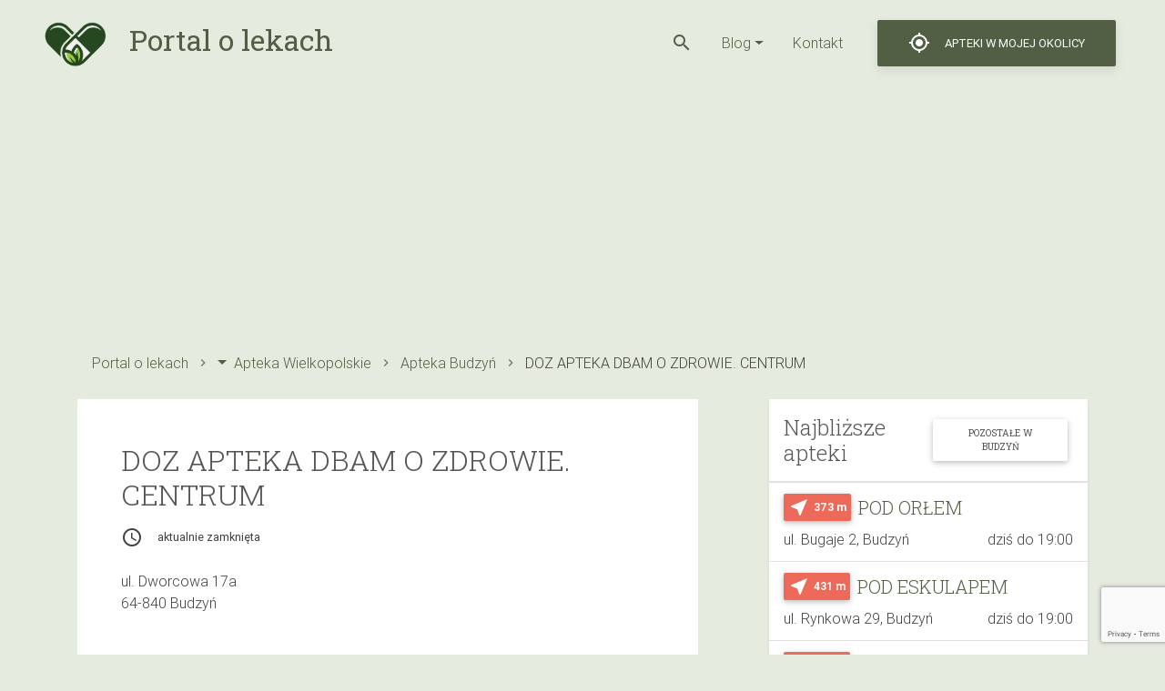

--- FILE ---
content_type: text/html; charset=UTF-8
request_url: https://olekach.pl/apteka/budzyn/1194392-doz-apteka-dbam-o-zdrowie-centrum/
body_size: 16547
content:
<!DOCTYPE html>
<html>
	<head>
		<meta charset="UTF-8">
		<meta name="viewport" content="width=device-width, initial-scale=1.0">
		<!--<link rel="stylesheet" href="https://unpkg.com/bootstrap-material-design@4.1.1/dist/css/bootstrap-material-design.min.css" integrity="sha384-wXznGJNEXNG1NFsbm0ugrLFMQPWswR3lds2VeinahP8N0zJw9VWSopbjv2x7WCvX" crossorigin="anonymous">-->
		<link rel="shortcut icon" href="https://olekach.pl/wp-content/themes/olekach/assets/img/logo.png" />
		<meta name='robots' content='index, follow, max-image-preview:large, max-snippet:-1, max-video-preview:-1' />
	<style>img:is([sizes="auto" i], [sizes^="auto," i]) { contain-intrinsic-size: 3000px 1500px }</style>
	
	<!-- This site is optimized with the Yoast SEO plugin v25.7 - https://yoast.com/wordpress/plugins/seo/ -->
	<title>DOZ APTEKA DBAM O ZDROWIE. CENTRUM - Budzyń , ul. Dworcowa 17a - Portal o lekach</title>
	<link rel="canonical" href="https://olekach.pl/apteka/budzyn/1194392-doz-apteka-dbam-o-zdrowie-centrum/" />
	<meta property="og:locale" content="pl_PL" />
	<meta property="og:type" content="article" />
	<meta property="og:title" content="DOZ APTEKA DBAM O ZDROWIE. CENTRUM - Budzyń , ul. Dworcowa 17a - Portal o lekach" />
	<meta property="og:url" content="https://olekach.pl/apteka/budzyn/1194392-doz-apteka-dbam-o-zdrowie-centrum/" />
	<meta property="og:site_name" content="Portal o lekach" />
	<meta property="article:modified_time" content="2023-07-08T22:39:51+00:00" />
	<meta name="twitter:card" content="summary_large_image" />
	<script type="application/ld+json" class="yoast-schema-graph">{"@context":"https://schema.org","@graph":[{"@type":"WebPage","@id":"https://olekach.pl/apteka/budzyn/1194392-doz-apteka-dbam-o-zdrowie-centrum/","url":"https://olekach.pl/apteka/budzyn/1194392-doz-apteka-dbam-o-zdrowie-centrum/","name":"DOZ APTEKA DBAM O ZDROWIE. CENTRUM - Budzyń , ul. Dworcowa 17a - Portal o lekach","isPartOf":{"@id":"https://olekach.pl/#website"},"datePublished":"2019-11-03T11:06:29+00:00","dateModified":"2023-07-08T22:39:51+00:00","breadcrumb":{"@id":"https://olekach.pl/apteka/budzyn/1194392-doz-apteka-dbam-o-zdrowie-centrum/#breadcrumb"},"inLanguage":"pl-PL","potentialAction":[{"@type":"ReadAction","target":["https://olekach.pl/apteka/budzyn/1194392-doz-apteka-dbam-o-zdrowie-centrum/"]}]},{"@type":"BreadcrumbList","@id":"https://olekach.pl/apteka/budzyn/1194392-doz-apteka-dbam-o-zdrowie-centrum/#breadcrumb","itemListElement":[{"@type":"ListItem","position":1,"name":"Strona główna","item":"https://olekach.pl/"},{"@type":"ListItem","position":2,"name":"Apteki","item":"https://olekach.pl/apteki/"},{"@type":"ListItem","position":3,"name":"DOZ APTEKA DBAM O ZDROWIE. CENTRUM"}]},{"@type":"WebSite","@id":"https://olekach.pl/#website","url":"https://olekach.pl/","name":"Portal o lekach","description":"Kolejna witryna oparta na WordPressie","potentialAction":[{"@type":"SearchAction","target":{"@type":"EntryPoint","urlTemplate":"https://olekach.pl/?s={search_term_string}"},"query-input":{"@type":"PropertyValueSpecification","valueRequired":true,"valueName":"search_term_string"}}],"inLanguage":"pl-PL"}]}</script>
	<!-- / Yoast SEO plugin. -->


<link rel='dns-prefetch' href='//fonts.googleapis.com' />
<link rel='stylesheet' id='wp-block-library-css' href='https://olekach.pl/wp-includes/css/dist/block-library/style.min.css?ver=6.8.3' type='text/css' media='all' />
<style id='classic-theme-styles-inline-css' type='text/css'>
/*! This file is auto-generated */
.wp-block-button__link{color:#fff;background-color:#32373c;border-radius:9999px;box-shadow:none;text-decoration:none;padding:calc(.667em + 2px) calc(1.333em + 2px);font-size:1.125em}.wp-block-file__button{background:#32373c;color:#fff;text-decoration:none}
</style>
<link rel='stylesheet' id='quads-style-css-css' href='https://olekach.pl/wp-content/plugins/quick-adsense-reloaded/includes/gutenberg/dist/blocks.style.build.css?ver=2.0.85' type='text/css' media='all' />
<style id='global-styles-inline-css' type='text/css'>
:root{--wp--preset--aspect-ratio--square: 1;--wp--preset--aspect-ratio--4-3: 4/3;--wp--preset--aspect-ratio--3-4: 3/4;--wp--preset--aspect-ratio--3-2: 3/2;--wp--preset--aspect-ratio--2-3: 2/3;--wp--preset--aspect-ratio--16-9: 16/9;--wp--preset--aspect-ratio--9-16: 9/16;--wp--preset--color--black: #000000;--wp--preset--color--cyan-bluish-gray: #abb8c3;--wp--preset--color--white: #ffffff;--wp--preset--color--pale-pink: #f78da7;--wp--preset--color--vivid-red: #cf2e2e;--wp--preset--color--luminous-vivid-orange: #ff6900;--wp--preset--color--luminous-vivid-amber: #fcb900;--wp--preset--color--light-green-cyan: #7bdcb5;--wp--preset--color--vivid-green-cyan: #00d084;--wp--preset--color--pale-cyan-blue: #8ed1fc;--wp--preset--color--vivid-cyan-blue: #0693e3;--wp--preset--color--vivid-purple: #9b51e0;--wp--preset--gradient--vivid-cyan-blue-to-vivid-purple: linear-gradient(135deg,rgba(6,147,227,1) 0%,rgb(155,81,224) 100%);--wp--preset--gradient--light-green-cyan-to-vivid-green-cyan: linear-gradient(135deg,rgb(122,220,180) 0%,rgb(0,208,130) 100%);--wp--preset--gradient--luminous-vivid-amber-to-luminous-vivid-orange: linear-gradient(135deg,rgba(252,185,0,1) 0%,rgba(255,105,0,1) 100%);--wp--preset--gradient--luminous-vivid-orange-to-vivid-red: linear-gradient(135deg,rgba(255,105,0,1) 0%,rgb(207,46,46) 100%);--wp--preset--gradient--very-light-gray-to-cyan-bluish-gray: linear-gradient(135deg,rgb(238,238,238) 0%,rgb(169,184,195) 100%);--wp--preset--gradient--cool-to-warm-spectrum: linear-gradient(135deg,rgb(74,234,220) 0%,rgb(151,120,209) 20%,rgb(207,42,186) 40%,rgb(238,44,130) 60%,rgb(251,105,98) 80%,rgb(254,248,76) 100%);--wp--preset--gradient--blush-light-purple: linear-gradient(135deg,rgb(255,206,236) 0%,rgb(152,150,240) 100%);--wp--preset--gradient--blush-bordeaux: linear-gradient(135deg,rgb(254,205,165) 0%,rgb(254,45,45) 50%,rgb(107,0,62) 100%);--wp--preset--gradient--luminous-dusk: linear-gradient(135deg,rgb(255,203,112) 0%,rgb(199,81,192) 50%,rgb(65,88,208) 100%);--wp--preset--gradient--pale-ocean: linear-gradient(135deg,rgb(255,245,203) 0%,rgb(182,227,212) 50%,rgb(51,167,181) 100%);--wp--preset--gradient--electric-grass: linear-gradient(135deg,rgb(202,248,128) 0%,rgb(113,206,126) 100%);--wp--preset--gradient--midnight: linear-gradient(135deg,rgb(2,3,129) 0%,rgb(40,116,252) 100%);--wp--preset--font-size--small: 13px;--wp--preset--font-size--medium: 20px;--wp--preset--font-size--large: 36px;--wp--preset--font-size--x-large: 42px;--wp--preset--spacing--20: 0.44rem;--wp--preset--spacing--30: 0.67rem;--wp--preset--spacing--40: 1rem;--wp--preset--spacing--50: 1.5rem;--wp--preset--spacing--60: 2.25rem;--wp--preset--spacing--70: 3.38rem;--wp--preset--spacing--80: 5.06rem;--wp--preset--shadow--natural: 6px 6px 9px rgba(0, 0, 0, 0.2);--wp--preset--shadow--deep: 12px 12px 50px rgba(0, 0, 0, 0.4);--wp--preset--shadow--sharp: 6px 6px 0px rgba(0, 0, 0, 0.2);--wp--preset--shadow--outlined: 6px 6px 0px -3px rgba(255, 255, 255, 1), 6px 6px rgba(0, 0, 0, 1);--wp--preset--shadow--crisp: 6px 6px 0px rgba(0, 0, 0, 1);}:where(.is-layout-flex){gap: 0.5em;}:where(.is-layout-grid){gap: 0.5em;}body .is-layout-flex{display: flex;}.is-layout-flex{flex-wrap: wrap;align-items: center;}.is-layout-flex > :is(*, div){margin: 0;}body .is-layout-grid{display: grid;}.is-layout-grid > :is(*, div){margin: 0;}:where(.wp-block-columns.is-layout-flex){gap: 2em;}:where(.wp-block-columns.is-layout-grid){gap: 2em;}:where(.wp-block-post-template.is-layout-flex){gap: 1.25em;}:where(.wp-block-post-template.is-layout-grid){gap: 1.25em;}.has-black-color{color: var(--wp--preset--color--black) !important;}.has-cyan-bluish-gray-color{color: var(--wp--preset--color--cyan-bluish-gray) !important;}.has-white-color{color: var(--wp--preset--color--white) !important;}.has-pale-pink-color{color: var(--wp--preset--color--pale-pink) !important;}.has-vivid-red-color{color: var(--wp--preset--color--vivid-red) !important;}.has-luminous-vivid-orange-color{color: var(--wp--preset--color--luminous-vivid-orange) !important;}.has-luminous-vivid-amber-color{color: var(--wp--preset--color--luminous-vivid-amber) !important;}.has-light-green-cyan-color{color: var(--wp--preset--color--light-green-cyan) !important;}.has-vivid-green-cyan-color{color: var(--wp--preset--color--vivid-green-cyan) !important;}.has-pale-cyan-blue-color{color: var(--wp--preset--color--pale-cyan-blue) !important;}.has-vivid-cyan-blue-color{color: var(--wp--preset--color--vivid-cyan-blue) !important;}.has-vivid-purple-color{color: var(--wp--preset--color--vivid-purple) !important;}.has-black-background-color{background-color: var(--wp--preset--color--black) !important;}.has-cyan-bluish-gray-background-color{background-color: var(--wp--preset--color--cyan-bluish-gray) !important;}.has-white-background-color{background-color: var(--wp--preset--color--white) !important;}.has-pale-pink-background-color{background-color: var(--wp--preset--color--pale-pink) !important;}.has-vivid-red-background-color{background-color: var(--wp--preset--color--vivid-red) !important;}.has-luminous-vivid-orange-background-color{background-color: var(--wp--preset--color--luminous-vivid-orange) !important;}.has-luminous-vivid-amber-background-color{background-color: var(--wp--preset--color--luminous-vivid-amber) !important;}.has-light-green-cyan-background-color{background-color: var(--wp--preset--color--light-green-cyan) !important;}.has-vivid-green-cyan-background-color{background-color: var(--wp--preset--color--vivid-green-cyan) !important;}.has-pale-cyan-blue-background-color{background-color: var(--wp--preset--color--pale-cyan-blue) !important;}.has-vivid-cyan-blue-background-color{background-color: var(--wp--preset--color--vivid-cyan-blue) !important;}.has-vivid-purple-background-color{background-color: var(--wp--preset--color--vivid-purple) !important;}.has-black-border-color{border-color: var(--wp--preset--color--black) !important;}.has-cyan-bluish-gray-border-color{border-color: var(--wp--preset--color--cyan-bluish-gray) !important;}.has-white-border-color{border-color: var(--wp--preset--color--white) !important;}.has-pale-pink-border-color{border-color: var(--wp--preset--color--pale-pink) !important;}.has-vivid-red-border-color{border-color: var(--wp--preset--color--vivid-red) !important;}.has-luminous-vivid-orange-border-color{border-color: var(--wp--preset--color--luminous-vivid-orange) !important;}.has-luminous-vivid-amber-border-color{border-color: var(--wp--preset--color--luminous-vivid-amber) !important;}.has-light-green-cyan-border-color{border-color: var(--wp--preset--color--light-green-cyan) !important;}.has-vivid-green-cyan-border-color{border-color: var(--wp--preset--color--vivid-green-cyan) !important;}.has-pale-cyan-blue-border-color{border-color: var(--wp--preset--color--pale-cyan-blue) !important;}.has-vivid-cyan-blue-border-color{border-color: var(--wp--preset--color--vivid-cyan-blue) !important;}.has-vivid-purple-border-color{border-color: var(--wp--preset--color--vivid-purple) !important;}.has-vivid-cyan-blue-to-vivid-purple-gradient-background{background: var(--wp--preset--gradient--vivid-cyan-blue-to-vivid-purple) !important;}.has-light-green-cyan-to-vivid-green-cyan-gradient-background{background: var(--wp--preset--gradient--light-green-cyan-to-vivid-green-cyan) !important;}.has-luminous-vivid-amber-to-luminous-vivid-orange-gradient-background{background: var(--wp--preset--gradient--luminous-vivid-amber-to-luminous-vivid-orange) !important;}.has-luminous-vivid-orange-to-vivid-red-gradient-background{background: var(--wp--preset--gradient--luminous-vivid-orange-to-vivid-red) !important;}.has-very-light-gray-to-cyan-bluish-gray-gradient-background{background: var(--wp--preset--gradient--very-light-gray-to-cyan-bluish-gray) !important;}.has-cool-to-warm-spectrum-gradient-background{background: var(--wp--preset--gradient--cool-to-warm-spectrum) !important;}.has-blush-light-purple-gradient-background{background: var(--wp--preset--gradient--blush-light-purple) !important;}.has-blush-bordeaux-gradient-background{background: var(--wp--preset--gradient--blush-bordeaux) !important;}.has-luminous-dusk-gradient-background{background: var(--wp--preset--gradient--luminous-dusk) !important;}.has-pale-ocean-gradient-background{background: var(--wp--preset--gradient--pale-ocean) !important;}.has-electric-grass-gradient-background{background: var(--wp--preset--gradient--electric-grass) !important;}.has-midnight-gradient-background{background: var(--wp--preset--gradient--midnight) !important;}.has-small-font-size{font-size: var(--wp--preset--font-size--small) !important;}.has-medium-font-size{font-size: var(--wp--preset--font-size--medium) !important;}.has-large-font-size{font-size: var(--wp--preset--font-size--large) !important;}.has-x-large-font-size{font-size: var(--wp--preset--font-size--x-large) !important;}
:where(.wp-block-post-template.is-layout-flex){gap: 1.25em;}:where(.wp-block-post-template.is-layout-grid){gap: 1.25em;}
:where(.wp-block-columns.is-layout-flex){gap: 2em;}:where(.wp-block-columns.is-layout-grid){gap: 2em;}
:root :where(.wp-block-pullquote){font-size: 1.5em;line-height: 1.6;}
</style>
<link rel='stylesheet' id='contact-form-7-css' href='https://olekach.pl/wp-content/plugins/contact-form-7/includes/css/styles.css?ver=6.1.1' type='text/css' media='all' />
<link rel='stylesheet' id='roboto-font-file-css' href='https://olekach.pl/wp-content/themes/olekach/assets/font/roboto/Roboto-Bold.woff2' type='text/css' media='all' />
<link rel='stylesheet' id='bootstrap-css' href='https://olekach.pl/wp-content/themes/olekach/assets/css/bootstrap.min.css?ver=1529652050' type='text/css' media='all' />
<link rel='stylesheet' id='fonts-css' href='https://fonts.googleapis.com/css?family=Roboto+Slab%3A100%2C300%2C400%2C700%7CMaterial+Icons&#038;display=swap&#038;subset=latin-ext&#038;ver=593742298' type='text/css' media='all' />
<link rel='stylesheet' id='mdbootstrap-css' href='https://olekach.pl/wp-content/themes/olekach/assets/css/mdb.lite.min.css?ver=227735214' type='text/css' media='all' />
<link rel='stylesheet' id='toastr-css' href='https://olekach.pl/wp-content/themes/olekach/assets/css/toastr.min.css?ver=992087740' type='text/css' media='all' />
<link rel='stylesheet' id='leaflet-css' href='https://olekach.pl/wp-content/themes/olekach/assets/css/leaflet.css?ver=1113147037' type='text/css' media='all' />
<link rel='stylesheet' id='main-style-css' href='https://olekach.pl/wp-content/themes/olekach/assets/css/olekach.css?ver=1256372725' type='text/css' media='all' />
<link rel='stylesheet' id='leaflet_cluster-css' href='https://olekach.pl/wp-content/themes/olekach/assets/css/MarkerCluster.css?ver=781134104' type='text/css' media='all' />
<link rel='stylesheet' id='leaflet_cluster_dflt-css' href='https://olekach.pl/wp-content/themes/olekach/assets/css/MarkerCluster.Default.css?ver=1567392621' type='text/css' media='all' />
<link rel='stylesheet' id='meks_ess-main-css' href='https://olekach.pl/wp-content/plugins/meks-easy-social-share/assets/css/main.css?ver=1.3' type='text/css' media='all' />
<style id='meks_ess-main-inline-css' type='text/css'>

                body .meks_ess a {
                    background: #000000 !important;
                }
                body .meks_ess.transparent a::before, body .meks_ess.transparent a span, body .meks_ess.outline a span {
                    color: #000000 !important;
                }
                body .meks_ess.outline a::before {
                    color: #000000 !important;
                }
                body .meks_ess.outline a {
                    border-color: #000000 !important;
                }
                body .meks_ess.outline a:hover {
                    border-color: #000000 !important;
                }
            
</style>
<link rel='stylesheet' id='wp_review-style-css' href='https://olekach.pl/wp-content/plugins/wp-review/public/css/wp-review.css?ver=5.3.5' type='text/css' media='all' />
<style id='quads-styles-inline-css' type='text/css'>

    .quads-location ins.adsbygoogle {
        background: transparent !important;
    }
    .quads.quads_ad_container { display: grid; grid-template-columns: auto; grid-gap: 10px; padding: 10px; }
    .grid_image{animation: fadeIn 0.5s;-webkit-animation: fadeIn 0.5s;-moz-animation: fadeIn 0.5s;
        -o-animation: fadeIn 0.5s;-ms-animation: fadeIn 0.5s;}
    .quads-ad-label { font-size: 12px; text-align: center; color: #333;}
    .quads_click_impression { display: none;}
</style>
<script type="text/javascript" src="https://olekach.pl/wp-content/themes/olekach/assets/js/jquery-3.4.1.min.js?ver=795885431" id="jquery-js"></script>
<script type="text/javascript" src="https://olekach.pl/wp-content/themes/olekach/assets/js/leaflet.js?ver=797796077" id="leaflet-js"></script>
<script type="text/javascript" src="https://olekach.pl/wp-content/themes/olekach/assets/js/js.cookie.min.js?ver=706290515" id="js-cookie-js"></script>
<script type="text/javascript" src="https://olekach.pl/wp-includes/js/underscore.min.js?ver=1.13.7" id="underscore-js"></script>
<script type="text/javascript" id="wp-util-js-extra">
/* <![CDATA[ */
var _wpUtilSettings = {"ajax":{"url":"\/wp-admin\/admin-ajax.php"}};
/* ]]> */
</script>
<script type="text/javascript" src="https://olekach.pl/wp-includes/js/wp-util.min.js?ver=6.8.3" id="wp-util-js"></script>
<script type="text/javascript" src="https://olekach.pl/wp-content/themes/olekach/assets/js/toastr.min.js?ver=1090113359" id="toastr-js"></script>
<script type="text/javascript" id="app-js-extra">
/* <![CDATA[ */
var pharmacy = {"current_term":{"ID":4802,"post_author":"0","post_date":"2019-11-03 12:06:29","post_date_gmt":"2019-11-03 11:06:29","post_content":"","post_title":"DOZ APTEKA DBAM O ZDROWIE. CENTRUM","post_excerpt":"","post_status":"publish","comment_status":"closed","ping_status":"closed","post_password":"","post_name":"1194392-doz-apteka-dbam-o-zdrowie-centrum","to_ping":"","pinged":"","post_modified":"2023-07-09 00:39:51","post_modified_gmt":"2023-07-08 22:39:51","post_content_filtered":"","post_parent":0,"guid":"https:\/\/olekach.pl\/apteka\/%category%\/1194392-doz-apteka-dbam-o-zdrowie-centrum\/","menu_order":0,"post_type":"pharmacy","post_mime_type":"","comment_count":"0","filter":"raw"},"map_url":"https:\/\/api.tiles.mapbox.com\/v4\/{id}\/{z}\/{x}\/{y}.png?access_token=pk.eyJ1IjoibWFwYm94IiwiYSI6ImNpejY4NXVycTA2emYycXBndHRqcmZ3N3gifQ.rJcFIG214AriISLbB6B5aw","ajaxurl":"https:\/\/olekach.pl\/wp-admin\/admin-ajax.php","single_pharmacy":{"map":{"center":[null,null],"icon_path":"https:\/\/olekach.pl\/wp-content\/themes\/olekach","title":"DOZ APTEKA DBAM O ZDROWIE. CENTRUM","siblings":[]}}};
/* ]]> */
</script>
<script type="text/javascript" src="https://olekach.pl/wp-content/themes/olekach/assets/js/app.js?ver=1699326359" id="app-js"></script>
<script type="text/javascript" src="https://olekach.pl/wp-content/themes/olekach/assets/js/leaflet.markercluster.js?ver=2113288047" id="leaflet_cluster-js"></script>
<link rel="https://api.w.org/" href="https://olekach.pl/wp-json/" /><link rel="alternate" title="oEmbed (JSON)" type="application/json+oembed" href="https://olekach.pl/wp-json/oembed/1.0/embed?url=https%3A%2F%2Folekach.pl%2Fapteka%2Fbudzyn%2F1194392-doz-apteka-dbam-o-zdrowie-centrum%2F" />
<link rel="alternate" title="oEmbed (XML)" type="text/xml+oembed" href="https://olekach.pl/wp-json/oembed/1.0/embed?url=https%3A%2F%2Folekach.pl%2Fapteka%2Fbudzyn%2F1194392-doz-apteka-dbam-o-zdrowie-centrum%2F&#038;format=xml" />
<script src="//pagead2.googlesyndication.com/pagead/js/adsbygoogle.js"></script><script>document.cookie = 'quads_browser_width='+screen.width;</script>		<style type="text/css" id="wp-custom-css">
			/***** OLEKACH – Tabela *****/
.table-wrapper {
  overflow-x: auto;
  margin-top: 1em;
  margin-bottom: 2em; /* zwiększony odstęp pod tabelą */
}

.olekach-table {
  width: 100%;
  border-collapse: collapse;
  font-size: 16px;
  color: #282f40;
  background-color: #fff;
}

.olekach-table thead {
  background-color: #f9f9f9; /* jasny nagłówek */
}

.olekach-table th,
.olekach-table td {
  padding: 14px 18px;
  text-align: left;
  border-bottom: 1px solid #5d8ca8;
}

.olekach-table th {
  font-weight: 650;
  color: #4a5c39;
}

.olekach-table tbody tr:hover {
  background-color: #f3f3f3; /* delikatne podświetlenie */
}

@media (max-width: 600px) {
  .olekach-table th,
  .olekach-table td {
    padding: 12px 14px;
    font-size: 14px;
  }
}

/***** OLEKACH RAMKA Z PORADĄ *****/
.tip-box {
  background-color: #e3ebe3;

  /* RAMKA */
  padding: 14px 18px;
  margin-top: 28px;
  margin-bottom: 28px;
  font-size: 16px;
  box-shadow: 0 3px 3px rgba(12, 12, 12, 0.3);

  color: #4a5c39;
  font-weight: 500;
  line-height: 1.5;
}
/***** OLEKACH - CTA ****/
.cta-box {
  border: 2px dashed #899482;
  background-color: #ffffff;  /* biały */
  padding: 20px 20px; /* RÓWNY odstęp góra/dół i lewo/prawo */
  margin: 30px 0;
  font-size: 16px;
  line-height: 1.5;
  color: #4a5c39; /* ciemniejszy, stonowany tekst */
  font-weight: 500;
  text-align: left;
}
/***** WYPOSAZENIEWNETRZ – FAQ *****/
.faq-styled {
  margin: 40px 0;
}

.faq-styled details {
  background-color: #ffffff;
; /* bardzo jasny morski */
  border: 1px solid #899482; /* zielony*/
  padding: 14px 18px;
  border-radius: 0px;
  margin-bottom: 16px;
	margin-top: 16px;
  transition: all 0.3s ease;
}

.faq-styled summary {
  cursor: pointer;
  font-weight: 600;
  font-size: 16px;
  color: ; /* ciemniejszy morski, lepszy kontrast */
  list-style: none;
	font-family: 'Segoe UI', Lato, sans-serif;
  position: relative;
  padding-right: 20px;
}

.faq-styled summary::after {
  content: "↓";
  position: absolute;
  right: 0;
  color: #899482;
  font-size: 18px;
  transition: transform 0.3s;
}

.faq-styled details[open] summary::after {
  content: "↑";
}

.faq-styled details p {
  margin-top: 12px;
  font-size: 15px;
  color: #333;
}

		</style>
				<!-- Global site tag (gtag.js) - Google Analytics -->
<script async src="https://www.googletagmanager.com/gtag/js?id=UA-158067534-1"></script>
<script>
  window.dataLayer = window.dataLayer || [];
  function gtag(){dataLayer.push(arguments);}
  gtag('js', new Date());

  gtag('config', 'UA-158067534-1');
</script>
		
		<script async src="https://pagead2.googlesyndication.com/pagead/js/adsbygoogle.js?client=ca-pub-3942691247829101"
     crossorigin="anonymous"></script>
	</head>
	<body class="wp-singular pharmacy-template-default single single-pharmacy postid-4802 wp-theme-olekach">

		<div class="d-flex flex-row align-items-center justify-content-end p-3 px-md-5 navbar-wrapper" data-toggle="affix">
			<div class="h2 my-0 mr-auto">
                            <a href="https://olekach.pl" class="text-decoration-none">
                                <img src="https://olekach.pl/wp-content/themes/olekach/assets/img/logo.png" class="img-fluid logo mr-0 mr-md-3" />
                                <span class="d-none d-md-inline-block">Portal o lekach</span>
                            </a>
                        </div>
			<nav class="my-2 my-md-0 mr-md-3 d-flex">
                            <ul class="list-inline m-0 p-0 d-flex align-items-center">
                                                            <li class="list-inline-item">
                                    <a data-toggle="collapse" href="#" data-target=".search-section" role="button" aria-expanded="false" aria-controls="search-section" class="d-flex align-self-baseline mr-3">
                                        <i class="material-icons">search</i>
                            </a></li>
                                                            </ul>
                            
                            <div id="bs-example-navbar-collapse-1" class="collapse navbar-collapse show justify-content-center"><ul id="menu-top" class="list-inline m-0 navbar-nav mr-auto flex-row"><li itemscope="itemscope" itemtype="https://www.schema.org/SiteNavigationElement" id="menu-item-36290" class="menu-item menu-item-type-post_type menu-item-object-page current_page_parent menu-item-has-children dropdown menu-item-36290 nav-item list-inline-item mx-3"><a title="Blog" href="#" data-toggle="dropdown" aria-haspopup="true" aria-expanded="false" class="dropdown-toggle nav-link" id="menu-item-dropdown-36290"><i class="fa-chevron-right" aria-hidden="true"></i> Blog</a>
<ul class="dropdown-menu py-0" aria-labelledby="menu-item-dropdown-36290" role="menu">
	<li itemscope="itemscope" itemtype="https://www.schema.org/SiteNavigationElement" id="menu-item-36307" class="menu-item menu-item-type-taxonomy menu-item-object-category menu-item-36307 nav-item border-bottom list-item"><a title="Ciąża" href="https://olekach.pl/ciaza/" class="dropdown-item">Ciąża</a></li>
</ul>
</li>
<li itemscope="itemscope" itemtype="https://www.schema.org/SiteNavigationElement" id="menu-item-37939" class="menu-item menu-item-type-post_type menu-item-object-page menu-item-37939 nav-item list-inline-item mx-3"><a title="Kontakt" href="https://olekach.pl/kontakt/" class="nav-link">Kontakt</a></li>
</ul></div>			</nav>
			<a class="btn bg-dark-green text-white box-shadow localizeme d-flex align-items-center" href="#">
                            <i class="material-icons mr-4 mr-md-0">gps_fixed</i>
                            <span class="d-none d-md-inline-block ml-3">Apteki w mojej okolicy</span>
                        </a>                    
                        
		</div>
	    
            <div class="search-section px-3 py-3 pt-md-3 pb-md-4 mx-auto text-center collapse ">
    <form class="form-inline md-form form-sm active-cyan-2 mt-2" method="GET" action="https://olekach.pl">
        <div class="form-group flex-grow-1">
            <input class="form-control form-control-sm mr-3 text-center search-large w-100" type="text" name="s" placeholder="czego szukasz?"
                   aria-label="Search">
        </div>
        <button type="submit" class="btn btn-link btn-search-submit"><i class="material-icons">search</i></button>
    </form>

</div>                
            		<div class="container">
			<div class="row">
				
				<div class="col"><script async src="https://pagead2.googlesyndication.com/pagead/js/adsbygoogle.js?client=ca-pub-3942691247829101"
     crossorigin="anonymous"></script>
<!-- apteka-header -->
<ins class="adsbygoogle"
     style="display:block"
     data-ad-client="ca-pub-3942691247829101"
     data-ad-slot="4181028796"
     data-ad-format="auto"
     data-full-width-responsive="true"></ins>
<script>
     (adsbygoogle = window.adsbygoogle || []).push({});
</script>
                                    <ul class="nav breadcrumb bg-transparent" itemscope itemtype="http://schema.org/BreadcrumbList">
		<li class="nav-item d-flex align-items-center breadcrumb-item " itemprop="itemListElement" itemscope
          itemtype="http://schema.org/ListItem">
				
		                <a itemprop="item" class="nav-link p-0" href="https://olekach.pl"><span itemprop="name">Portal o lekach</span></a>
		                <meta itemprop="position" content="1" />
	</li>
	
		<li class="nav-item d-flex align-items-center breadcrumb-item dropdown" itemprop="itemListElement" itemscope
          itemtype="http://schema.org/ListItem">
				<a class="nav-link p-0 mr-2 dropdown-toggle" data-toggle="dropdown" href="#" role="button" aria-haspopup="true" aria-expanded="false"></a>
		<div class="dropdown-menu">
						<a class="dropdown-item" href="https://olekach.pl/apteki/wojewodztwo/dol/">Apteka Dol</a>
						<a class="dropdown-item" href="https://olekach.pl/apteki/wojewodztwo/dolnoslaski/">Apteka Dolnośląski</a>
						<a class="dropdown-item" href="https://olekach.pl/apteki/wojewodztwo/dolnoslaskie/">Apteka Dolnośląskie</a>
						<a class="dropdown-item" href="https://olekach.pl/apteki/wojewodztwo/kujawsko-pomorskie-2/">Apteka Kujawsko Pomorskie</a>
						<a class="dropdown-item" href="https://olekach.pl/apteki/wojewodztwo/kujawsko_pomorskie/">Apteka Kujawsko_Pomorskie</a>
						<a class="dropdown-item" href="https://olekach.pl/apteki/wojewodztwo/kujawsko-pomorskie/">Apteka Kujawsko-Pomorskie</a>
						<a class="dropdown-item" href="https://olekach.pl/apteki/wojewodztwo/lubelskie/">Apteka Lubelskie</a>
						<a class="dropdown-item" href="https://olekach.pl/apteki/wojewodztwo/lubuskie/">Apteka Lubuskie</a>
						<a class="dropdown-item" href="https://olekach.pl/apteki/wojewodztwo/lodzkie/">Apteka Łódzkie</a>
						<a class="dropdown-item" href="https://olekach.pl/apteki/wojewodztwo/malopolskie/">Apteka Małopolskie</a>
						<a class="dropdown-item" href="https://olekach.pl/apteki/wojewodztwo/mazowieckie/">Apteka Mazowieckie</a>
						<a class="dropdown-item" href="https://olekach.pl/apteki/wojewodztwo/opolskie/">Apteka Opolskie</a>
						<a class="dropdown-item" href="https://olekach.pl/apteki/wojewodztwo/podkarpackie/">Apteka Podkarpackie</a>
						<a class="dropdown-item" href="https://olekach.pl/apteki/wojewodztwo/podlaskie/">Apteka Podlaskie</a>
						<a class="dropdown-item" href="https://olekach.pl/apteki/wojewodztwo/pomorskie/">Apteka Pomorskie</a>
						<a class="dropdown-item" href="https://olekach.pl/apteki/wojewodztwo/slaskie/">Apteka Śląskie</a>
						<a class="dropdown-item" href="https://olekach.pl/apteki/wojewodztwo/swietokrzyskie/">Apteka Świętokrzyskie</a>
						<a class="dropdown-item" href="https://olekach.pl/apteki/wojewodztwo/warminsko-mazurskie-2/">Apteka Warmińsko Mazurskie</a>
						<a class="dropdown-item" href="https://olekach.pl/apteki/wojewodztwo/warminsko_mazurskie/">Apteka Warmińsko_Mazurskie</a>
						<a class="dropdown-item" href="https://olekach.pl/apteki/wojewodztwo/warminsko-mazurskie/">Apteka Warmińsko-Mazurskie</a>
						<a class="dropdown-item" href="https://olekach.pl/apteki/wojewodztwo/zachodniopomorskie/">Apteka Zachodniopomorskie</a>
					</div>
				
		                <a itemprop="item" class="nav-link p-0" href="https://olekach.pl/apteki/wojewodztwo/wielkopolskie/"><span itemprop="name">Apteka Wielkopolskie</span></a>
		                <meta itemprop="position" content="2" />
	</li>
	
		<li class="nav-item d-flex align-items-center breadcrumb-item " itemprop="itemListElement" itemscope
          itemtype="http://schema.org/ListItem">
				
		                <a itemprop="item" class="nav-link p-0" href="https://olekach.pl/apteki/budzyn/"><span itemprop="name">Apteka Budzyń</span></a>
		                <meta itemprop="position" content="3" />
	</li>
	
		<li class="nav-item d-flex align-items-center breadcrumb-item " itemprop="itemListElement" itemscope
          itemtype="http://schema.org/ListItem">
				
				<span itemprop="name">DOZ
APTEKA
DBAM
O
ZDROWIE.
CENTRUM</span>
		                <meta itemprop="position" content="4" />
	</li>
	
	</ul>
	                                </div>
			</div>
		</div>
            
            	<div id="pharma-main-map" class="primary-sidebar widget-area" role="complementary">
			</div><!-- #primary-sidebar -->
            
<div class="container">
    <div class="row flex-row-reverse ">
        <div class="col-12 col-lg-4 order-1 mt-4 mt-lg-0 order-lg-0">

	<div id="primary-sidebar" class="primary-sidebar widget-area" role="complementary">
		<div class="widget widget-sidebar-right d-flex flex-column bg-white mb-4 shadow-sm"><h3 class="border-bottom p-3 pb-2 m-0 d-flex justify-content-between align-items-center h4 font-weight-light">Najbliższe apteki<a href="https://olekach.pl/apteki/budzyn/" class="btn btn-transparent btn-sm">pozostałe w Budzyń</a></h3><ul class="list-group-flush ml-0 pl-0 mb-0"><li class="list-group-item px-3 d-flex flex-column justify-content-between">
														<div class="d-flex flex-column flex-md-row align-items-start align-items-md-center">
															<div class="distance d-flex align-items-center mr-2 my-2 my-md-0 badge bg-light-red order-1 order-md-0">
																<i class="material-icons">near_me</i>
																<span class="ml-1">373 m</span>
                                                                                                                                <span class="ml-1 mr-2 d-md-none">od ul. Katoickiej 1</span>
															</div>
															<h3 class="h5 m-0 p-0 font-weight-light"><a href="https://olekach.pl/apteka/budzyn/1043632-pod-orlem/">POD ORŁEM</a></h3>
														</div>
														<div class="address mt-2 d-flex justify-content-between">
															ul. Bugaje 2, Budzyń
															<span class="open">dziś do 19:00</span>
														</div>
													</li><li class="list-group-item px-3 d-flex flex-column justify-content-between">
														<div class="d-flex flex-column flex-md-row align-items-start align-items-md-center">
															<div class="distance d-flex align-items-center mr-2 my-2 my-md-0 badge bg-light-red order-1 order-md-0">
																<i class="material-icons">near_me</i>
																<span class="ml-1">431 m</span>
                                                                                                                                <span class="ml-1 mr-2 d-md-none">od ul. Katoickiej 1</span>
															</div>
															<h3 class="h5 m-0 p-0 font-weight-light"><a href="https://olekach.pl/apteka/budzyn/1044202-pod-eskulapem/">POD ESKULAPEM</a></h3>
														</div>
														<div class="address mt-2 d-flex justify-content-between">
															ul. Rynkowa 29, Budzyń
															<span class="open">dziś do 19:00</span>
														</div>
													</li><li class="list-group-item px-3 d-flex flex-column justify-content-between">
														<div class="d-flex flex-column flex-md-row align-items-start align-items-md-center">
															<div class="distance d-flex align-items-center mr-2 my-2 my-md-0 badge bg-light-red order-1 order-md-0">
																<i class="material-icons">near_me</i>
																<span class="ml-1">459 m</span>
                                                                                                                                <span class="ml-1 mr-2 d-md-none">od ul. Katoickiej 1</span>
															</div>
															<h3 class="h5 m-0 p-0 font-weight-light"><a href="https://olekach.pl/apteka/budzyn/1204150-rynkowa/">RYNKOWA</a></h3>
														</div>
														<div class="address mt-2 d-flex justify-content-between">
															ul. Rynkowa 23, Budzyń
															<span class="open">dziś do 19:00</span>
														</div>
													</li></ul></div><div class="widget widget-sidebar-right d-flex flex-column bg-white mb-4 shadow-sm"><h3 class="border-bottom p-3 pb-2 m-0 d-flex justify-content-between align-items-center h4 font-weight-light">Poczytaj również na blogu<span class="btn btn-transparent btn-sm">więcej</span></h3>
            
                <ul class="nav nav-tabs" id="myTab" role="tablist">
                    <li class="nav-item"><a class="nav-link p-3 mb-0 border-top-0 border-left-0 border-right active show" id="ciaza-navtab-item" data-toggle="tab" href="#category_2872_Tab" role="tab" aria-controls="ciaza" aria-selected="true">Ciąża</a></li><li class="nav-item"><a class="nav-link p-3 mb-0 border-top-0 border-left-0 border-right " id="dieta-navtab-item" data-toggle="tab" href="#category_2879_Tab" role="tab" aria-controls="dieta" aria-selected="false">Dieta</a></li><li class="nav-item"><a class="nav-link p-3 mb-0 border-top-0 border-left-0 border-right " id="dziecko-navtab-item" data-toggle="tab" href="#category_2880_Tab" role="tab" aria-controls="dziecko" aria-selected="false">Dziecko</a></li><li class="nav-item"><a class="nav-link p-3 mb-0 border-top-0 border-left-0 border-right " id="inne-navtab-item" data-toggle="tab" href="#category_3009_Tab" role="tab" aria-controls="inne" aria-selected="false">Inne</a></li><li class="nav-item"><a class="nav-link p-3 mb-0 border-top-0 border-left-0 border-right " id="seks-navtab-item" data-toggle="tab" href="#category_2878_Tab" role="tab" aria-controls="seks" aria-selected="false">Seks</a></li><li class="nav-item"><a class="nav-link p-3 mb-0 border-top-0 border-left-0 border-right " id="suplementy-navtab-item" data-toggle="tab" href="#category_2981_Tab" role="tab" aria-controls="suplementy" aria-selected="false">Suplementy</a></li><li class="nav-item"><a class="nav-link p-3 mb-0 border-top-0 border-left-0 border-right " id="uroda-navtab-item" data-toggle="tab" href="#category_2877_Tab" role="tab" aria-controls="uroda" aria-selected="false">Uroda</a></li><li class="nav-item"><a class="nav-link p-3 mb-0 border-top-0 border-left-0 border-right " id="zdrowie-navtab-item" data-toggle="tab" href="#category_1_Tab" role="tab" aria-controls="zdrowie" aria-selected="false">Zdrowie</a></li>                </ul>
                <div class="tab-content bg-white" id="myTabContent">
                    <div class="tab-pane fade active show" id="category_2872_Tab" role="tabpanel" aria-labelledby="ciaza"><div class="py-3"><div class="container"><div class="row">
                                                    <div class="col-12 col-md-5">
                                                            <div class="bg-light-yellow">
                                                                    <a href="https://olekach.pl/blog/jak-dziala-test-owulacyjny-praktyczny-przewodnik-po-skutecznym-planowaniu-ciazy/"><img width="800" height="512" src="https://olekach.pl/wp-content/uploads/2025/08/jak_dzia_a_test_owulacyjny.jpg" class="img-fluid wp-post-image" alt="" decoding="async" fetchpriority="high" srcset="https://olekach.pl/wp-content/uploads/2025/08/jak_dzia_a_test_owulacyjny.jpg 800w, https://olekach.pl/wp-content/uploads/2025/08/jak_dzia_a_test_owulacyjny-300x192.jpg 300w, https://olekach.pl/wp-content/uploads/2025/08/jak_dzia_a_test_owulacyjny-768x492.jpg 768w" sizes="(max-width: 800px) 100vw, 800px" /></a>
                                                            </div>							
                                                    </div>
                                                    <div class="col-12 col-md-7">
                                                            <h4 class="mb-1 mt-0 h4 font-weight-normal mb-1"><a href="https://olekach.pl/blog/jak-dziala-test-owulacyjny-praktyczny-przewodnik-po-skutecznym-planowaniu-ciazy/" title="Jak działa test owulacyjny? Praktyczny przewodnik po skutecznym planowaniu ciąży">Jak działa test owulacyjny? Praktyczny przewodnik po skutecznym planowaniu ciąży</a></h4>
                                                            <div class="d-flex justify-content-between align-items-center">
                                                                    <small class="d-flex align-items-center"><i class="material-icons mr-3">access_time</i>08.22.2025</small>
                                                                    <a href="https://olekach.pl/blog/jak-dziala-test-owulacyjny-praktyczny-przewodnik-po-skutecznym-planowaniu-ciazy/" class="btn bg-dark-green text-white mx-0 p-2">Czytaj dalej</a>
                                                            </div>
                                                    </div>
                                            </div><div class="row">
                                                    <div class="col">
                                                    <ul class="list-group-flush ml-0 pl-0 mt-3 mb-0 border-top"><li class="list-group-item px-0 d-flex justify-content-between align-items-end ">
                                                                            <a href="https://olekach.pl/blog/co-zrobic-jak-spoznia-sie-okres-praktyczny-przewodnik-krok-po-kroku/" class="text-truncate d-inline-block">Co zrobić, jak spóźnia się okres? Praktyczny przewodnik krok po kroku</a>
                                                                            <small class="d-flex align-items-center text-muted text-small">08.04.2025</small>
                                                                    </li><li class="list-group-item px-0 d-flex justify-content-between align-items-end ">
                                                                            <a href="https://olekach.pl/blog/badanie-gbs-w-ciazy-jak-sie-przygotowac-krok-po-kroku/" class="text-truncate d-inline-block">Badanie GBS w ciąży – jak się przygotować krok po kroku?</a>
                                                                            <small class="d-flex align-items-center text-muted text-small">07.03.2025</small>
                                                                    </li><li class="list-group-item px-0 d-flex justify-content-between align-items-end ">
                                                                            <a href="https://olekach.pl/blog/czy-na-poczatku-ciazy-boli-brzuch-jak-przy-okresie-wyjasniamy-objawy-i-roznice/" class="text-truncate d-inline-block">Czy na początku ciąży boli brzuch jak przy okresie? Wyjaśniamy objawy i różnice</a>
                                                                            <small class="d-flex align-items-center text-muted text-small">07.11.2025</small>
                                                                    </li><li class="list-group-item px-0 d-flex justify-content-between align-items-end ">
                                                                            <a href="https://olekach.pl/blog/ciaza-biochemiczna-co-to-jest-jak-ja-rozpoznac-i-co-warto-wiedziec/" class="text-truncate d-inline-block">Ciąża biochemiczna – co to jest, jak ją rozpoznać i co warto wiedzieć?</a>
                                                                            <small class="d-flex align-items-center text-muted text-small">07.11.2025</small>
                                                                    </li><li class="list-group-item px-0 d-flex justify-content-between align-items-end ">
                                                                            <a href="https://olekach.pl/blog/czego-nie-mozna-jesc-w-ciazy-kompleksowy-przewodnik-dla-przyszlych-mam/" class="text-truncate d-inline-block">Czego nie można jeść w ciąży? Kompleksowy przewodnik dla przyszłych mam</a>
                                                                            <small class="d-flex align-items-center text-muted text-small">07.16.2025</small>
                                                                    </li><li class="list-group-item px-0 d-flex justify-content-between align-items-end ">
                                                                            <a href="https://olekach.pl/blog/czy-w-ciazy-mozna-latac-samolotem-praktyczny-przewodnik-dla-przyszlych-mam/" class="text-truncate d-inline-block">Czy w ciąży można latać samolotem? Praktyczny przewodnik dla przyszłych mam</a>
                                                                            <small class="d-flex align-items-center text-muted text-small">07.16.2025</small>
                                                                    </li><li class="list-group-item px-0 d-flex justify-content-between align-items-end ">
                                                                            <a href="https://olekach.pl/blog/grzyby-w-ciazy-bezpieczne-spozycie-wartosci-odzywcze-i-zagrozenia/" class="text-truncate d-inline-block">Grzyby w ciąży – bezpieczne spożycie, wartości odżywcze i zagrożenia</a>
                                                                            <small class="d-flex align-items-center text-muted text-small">07.17.2025</small>
                                                                    </li><li class="list-group-item px-0 d-flex justify-content-between align-items-end ">
                                                                            <a href="https://olekach.pl/blog/zakazane-owoce-w-ciazy-co-warto-wiedziec-o-bezpieczenstwie-diety-przyszlej-mamy/" class="text-truncate d-inline-block">Zakazane owoce w ciąży – co warto wiedzieć o bezpieczeństwie diety przyszłej mamy?</a>
                                                                            <small class="d-flex align-items-center text-muted text-small">07.19.2025</small>
                                                                    </li><li class="list-group-item px-0 d-flex justify-content-between align-items-end pb-0">
                                                                            <a href="https://olekach.pl/blog/jak-spac-w-ciazy-praktyczny-przewodnik-dla-przyszlych-mam/" class="text-truncate d-inline-block">Jak spać w ciąży – praktyczny przewodnik dla przyszłych mam</a>
                                                                            <small class="d-flex align-items-center text-muted text-small">07.20.2025</small>
                                                                    </li></ul></div></div></div></div></div><div class="tab-pane fade " id="category_2879_Tab" role="tabpanel" aria-labelledby="dieta"><div class="py-3"><div class="container"><div class="row">
                                                    <div class="col-12 col-md-5">
                                                            <div class="bg-light-yellow">
                                                                    <a href="https://olekach.pl/blog/jak-zrobic-detox-organizmu-skuteczne-metody-i-praktyczne-wskazowki/"><img width="800" height="512" src="https://olekach.pl/wp-content/uploads/2025/08/jak_zrobic_detox_organizmu.jpg" class="img-fluid wp-post-image" alt="" decoding="async" srcset="https://olekach.pl/wp-content/uploads/2025/08/jak_zrobic_detox_organizmu.jpg 800w, https://olekach.pl/wp-content/uploads/2025/08/jak_zrobic_detox_organizmu-300x192.jpg 300w, https://olekach.pl/wp-content/uploads/2025/08/jak_zrobic_detox_organizmu-768x492.jpg 768w" sizes="(max-width: 800px) 100vw, 800px" /></a>
                                                            </div>							
                                                    </div>
                                                    <div class="col-12 col-md-7">
                                                            <h4 class="mb-1 mt-0 h4 font-weight-normal mb-1"><a href="https://olekach.pl/blog/jak-zrobic-detox-organizmu-skuteczne-metody-i-praktyczne-wskazowki/" title="Jak zrobić detox organizmu – skuteczne metody i praktyczne wskazówki">Jak zrobić detox organizmu – skuteczne metody i praktyczne wskazówki</a></h4>
                                                            <div class="d-flex justify-content-between align-items-center">
                                                                    <small class="d-flex align-items-center"><i class="material-icons mr-3">access_time</i>09.01.2025</small>
                                                                    <a href="https://olekach.pl/blog/jak-zrobic-detox-organizmu-skuteczne-metody-i-praktyczne-wskazowki/" class="btn bg-dark-green text-white mx-0 p-2">Czytaj dalej</a>
                                                            </div>
                                                    </div>
                                            </div><div class="row">
                                                    <div class="col">
                                                    <ul class="list-group-flush ml-0 pl-0 mt-3 mb-0 border-top"><li class="list-group-item px-0 d-flex justify-content-between align-items-end ">
                                                                            <a href="https://olekach.pl/blog/jakie-owoce-na-odchudzanie-wybrac-przewodnik-po-najskuteczniejszych-owocach-wspierajacych-redukcje-masy-ciala/" class="text-truncate d-inline-block">Jakie owoce na odchudzanie wybrać? Przewodnik po najskuteczniejszych owocach wspierających redukcję masy ciała</a>
                                                                            <small class="d-flex align-items-center text-muted text-small">07.14.2025</small>
                                                                    </li><li class="list-group-item px-0 d-flex justify-content-between align-items-end ">
                                                                            <a href="https://olekach.pl/blog/czym-zastapic-chleb-praktyczne-i-zdrowe-alternatywy-na-co-dzien/" class="text-truncate d-inline-block">Czym zastąpić chleb? Praktyczne i zdrowe alternatywy na co dzień</a>
                                                                            <small class="d-flex align-items-center text-muted text-small">07.04.2025</small>
                                                                    </li><li class="list-group-item px-0 d-flex justify-content-between align-items-end ">
                                                                            <a href="https://olekach.pl/blog/czym-zastapic-smietane-30-w-sosie-praktyczne-i-zdrowe-alternatywy/" class="text-truncate d-inline-block">Czym zastąpić śmietanę 30 w sosie? Praktyczne i zdrowe alternatywy</a>
                                                                            <small class="d-flex align-items-center text-muted text-small">07.04.2025</small>
                                                                    </li><li class="list-group-item px-0 d-flex justify-content-between align-items-end ">
                                                                            <a href="https://olekach.pl/blog/co-jesc-na-biegunke-kompleksowy-przewodnik-dietetyczny-na-2025-rok/" class="text-truncate d-inline-block">Co jeść na biegunkę? Kompleksowy przewodnik dietetyczny na 2025 rok</a>
                                                                            <small class="d-flex align-items-center text-muted text-small">07.06.2025</small>
                                                                    </li><li class="list-group-item px-0 d-flex justify-content-between align-items-end ">
                                                                            <a href="https://olekach.pl/blog/co-zamiast-chleba-najlepsze-zdrowe-alternatywy-na-2025-rok/" class="text-truncate d-inline-block">Co zamiast chleba? Najlepsze zdrowe alternatywy na 2025 rok</a>
                                                                            <small class="d-flex align-items-center text-muted text-small">07.07.2025</small>
                                                                    </li><li class="list-group-item px-0 d-flex justify-content-between align-items-end ">
                                                                            <a href="https://olekach.pl/blog/czy-platki-owsiane-sa-zdrowe-kompleksowy-przewodnik-po-wartosciach-i-korzysciach/" class="text-truncate d-inline-block">Czy płatki owsiane są zdrowe? Kompleksowy przewodnik po wartościach i korzyściach</a>
                                                                            <small class="d-flex align-items-center text-muted text-small">07.08.2025</small>
                                                                    </li><li class="list-group-item px-0 d-flex justify-content-between align-items-end ">
                                                                            <a href="https://olekach.pl/blog/jak-schudnac-po-ciazy-skuteczne-i-zdrowe-strategie-dla-mlodych-mam/" class="text-truncate d-inline-block">Jak schudnąć po ciąży – skuteczne i zdrowe strategie dla młodych mam</a>
                                                                            <small class="d-flex align-items-center text-muted text-small">07.27.2025</small>
                                                                    </li><li class="list-group-item px-0 d-flex justify-content-between align-items-end ">
                                                                            <a href="https://olekach.pl/blog/najmniej-kaloryczne-owoce-lista-wlasciwosci-i-korzysci-zdrowotne/" class="text-truncate d-inline-block">Najmniej kaloryczne owoce – lista, właściwości i korzyści zdrowotne</a>
                                                                            <small class="d-flex align-items-center text-muted text-small">07.29.2025</small>
                                                                    </li><li class="list-group-item px-0 d-flex justify-content-between align-items-end pb-0">
                                                                            <a href="https://olekach.pl/blog/czy-borowki-sa-zdrowe-kompleksowy-przewodnik-po-korzysciach-zdrowotnych-borowek/" class="text-truncate d-inline-block">Czy borówki są zdrowe? Kompleksowy przewodnik po korzyściach zdrowotnych borówek</a>
                                                                            <small class="d-flex align-items-center text-muted text-small">07.27.2025</small>
                                                                    </li></ul></div></div></div></div></div><div class="tab-pane fade " id="category_2880_Tab" role="tabpanel" aria-labelledby="dziecko"><div class="py-3"><div class="container"><div class="row">
                                                    <div class="col-12 col-md-5">
                                                            <div class="bg-light-yellow">
                                                                    <a href="https://olekach.pl/blog/luszczyca-u-dzieci-objawy-leczenie-i-codzienna-pielegnacja/"><img width="800" height="512" src="https://olekach.pl/wp-content/uploads/2025/08/uszczyca_u_dzieci.jpg" class="img-fluid wp-post-image" alt="" decoding="async" srcset="https://olekach.pl/wp-content/uploads/2025/08/uszczyca_u_dzieci.jpg 800w, https://olekach.pl/wp-content/uploads/2025/08/uszczyca_u_dzieci-300x192.jpg 300w, https://olekach.pl/wp-content/uploads/2025/08/uszczyca_u_dzieci-768x492.jpg 768w" sizes="(max-width: 800px) 100vw, 800px" /></a>
                                                            </div>							
                                                    </div>
                                                    <div class="col-12 col-md-7">
                                                            <h4 class="mb-1 mt-0 h4 font-weight-normal mb-1"><a href="https://olekach.pl/blog/luszczyca-u-dzieci-objawy-leczenie-i-codzienna-pielegnacja/" title="Łuszczyca u dzieci – objawy, leczenie i codzienna pielęgnacja">Łuszczyca u dzieci – objawy, leczenie i codzienna pielęgnacja</a></h4>
                                                            <div class="d-flex justify-content-between align-items-center">
                                                                    <small class="d-flex align-items-center"><i class="material-icons mr-3">access_time</i>07.31.2025</small>
                                                                    <a href="https://olekach.pl/blog/luszczyca-u-dzieci-objawy-leczenie-i-codzienna-pielegnacja/" class="btn bg-dark-green text-white mx-0 p-2">Czytaj dalej</a>
                                                            </div>
                                                    </div>
                                            </div><div class="row">
                                                    <div class="col">
                                                    <ul class="list-group-flush ml-0 pl-0 mt-3 mb-0 border-top"><li class="list-group-item px-0 d-flex justify-content-between align-items-end ">
                                                                            <a href="https://olekach.pl/blog/niepubliczne-przedszkole-baby-english-wilanow-maly-bohater-w-akcji-kiedy-przedszkolaki-ucza-sie-ratowac-swiat/" class="text-truncate d-inline-block">Niepubliczne przedszkole Baby English Wilanów – mały bohater w akcji: Kiedy przedszkolaki uczą się ratować świat!</a>
                                                                            <small class="d-flex align-items-center text-muted text-small">02.21.2024</small>
                                                                    </li><li class="list-group-item px-0 d-flex justify-content-between align-items-end ">
                                                                            <a href="https://olekach.pl/blog/jaka-kolyska-dla-dziecka-bedzie-najlepsza-sprawdz/" class="text-truncate d-inline-block">Jaka kołyska dla dziecka będzie najlepsza? Sprawdź!</a>
                                                                            <small class="d-flex align-items-center text-muted text-small">05.31.2023</small>
                                                                    </li><li class="list-group-item px-0 d-flex justify-content-between align-items-end ">
                                                                            <a href="https://olekach.pl/blog/zapobieganie-ciazy-dostepne-dla-kobiety-opcje/" class="text-truncate d-inline-block">Zapobieganie ciąży - dostępne dla kobiety opcje</a>
                                                                            <small class="d-flex align-items-center text-muted text-small">04.12.2022</small>
                                                                    </li><li class="list-group-item px-0 d-flex justify-content-between align-items-end ">
                                                                            <a href="https://olekach.pl/blog/czy-wysypka-na-skorze-dziecka-to-juz-choroba/" class="text-truncate d-inline-block">Czy wysypka na skórze dziecka to już choroba?</a>
                                                                            <small class="d-flex align-items-center text-muted text-small">04.02.2020</small>
                                                                    </li><li class="list-group-item px-0 d-flex justify-content-between align-items-end ">
                                                                            <a href="https://olekach.pl/blog/zielona-kupka-u-niemowlaka/" class="text-truncate d-inline-block">Zielona kupka u niemowlaka</a>
                                                                            <small class="d-flex align-items-center text-muted text-small">03.28.2020</small>
                                                                    </li><li class="list-group-item px-0 d-flex justify-content-between align-items-end ">
                                                                            <a href="https://olekach.pl/blog/atopowe-zapalenie-skory-u-dzieci-i-niemowlat/" class="text-truncate d-inline-block">Atopowe zapalenie skóry u dzieci i niemowląt</a>
                                                                            <small class="d-flex align-items-center text-muted text-small">02.23.2020</small>
                                                                    </li><li class="list-group-item px-0 d-flex justify-content-between align-items-end ">
                                                                            <a href="https://olekach.pl/blog/krew-w-kale-u-dzieci-przyczyny-objawy-i-leczenie/" class="text-truncate d-inline-block">Krew w kale u dzieci - przyczyny, objawy i leczenie</a>
                                                                            <small class="d-flex align-items-center text-muted text-small">02.16.2020</small>
                                                                    </li><li class="list-group-item px-0 d-flex justify-content-between align-items-end ">
                                                                            <a href="https://olekach.pl/blog/krwawienia-z-nosa-u-dzieci-przyczyny-i-postepowanie/" class="text-truncate d-inline-block">Krwawienia z nosa u dzieci - przyczyny i postępowanie</a>
                                                                            <small class="d-flex align-items-center text-muted text-small">02.15.2020</small>
                                                                    </li><li class="list-group-item px-0 d-flex justify-content-between align-items-end pb-0">
                                                                            <a href="https://olekach.pl/blog/brak-okresu-a-wynik-testu-ciazowego-negatywny-czy-test-ciazowy-moze-nie-wykryc-ciazy/" class="text-truncate d-inline-block">Brak okresu a wynik testu ciążowego negatywny - czy test ciążowy może nie wykryć ciąży?</a>
                                                                            <small class="d-flex align-items-center text-muted text-small">02.14.2020</small>
                                                                    </li></ul></div></div></div></div></div><div class="tab-pane fade " id="category_3009_Tab" role="tabpanel" aria-labelledby="inne"><div class="py-3"><div class="container"><div class="row">
                                                    <div class="col-12 col-md-5">
                                                            <div class="bg-light-yellow">
                                                                    <a href="https://olekach.pl/blog/gdzie-kupic-wysokiej-jakosci-tyton-bez-nikotyny-w-polsce/"><img width="1600" height="872" src="https://olekach.pl/wp-content/uploads/2025/09/xf05jjx626gXa2n_wp.jpg" class="img-fluid wp-post-image" alt="" decoding="async" srcset="https://olekach.pl/wp-content/uploads/2025/09/xf05jjx626gXa2n_wp.jpg 1600w, https://olekach.pl/wp-content/uploads/2025/09/xf05jjx626gXa2n_wp-300x164.jpg 300w, https://olekach.pl/wp-content/uploads/2025/09/xf05jjx626gXa2n_wp-1024x558.jpg 1024w, https://olekach.pl/wp-content/uploads/2025/09/xf05jjx626gXa2n_wp-768x419.jpg 768w, https://olekach.pl/wp-content/uploads/2025/09/xf05jjx626gXa2n_wp-1536x837.jpg 1536w" sizes="(max-width: 1600px) 100vw, 1600px" /></a>
                                                            </div>							
                                                    </div>
                                                    <div class="col-12 col-md-7">
                                                            <h4 class="mb-1 mt-0 h4 font-weight-normal mb-1"><a href="https://olekach.pl/blog/gdzie-kupic-wysokiej-jakosci-tyton-bez-nikotyny-w-polsce/" title="Gdzie kupić wysokiej jakości tytoń bez nikotyny w Polsce?">Gdzie kupić wysokiej jakości tytoń bez nikotyny w Polsce?</a></h4>
                                                            <div class="d-flex justify-content-between align-items-center">
                                                                    <small class="d-flex align-items-center"><i class="material-icons mr-3">access_time</i>09.02.2025</small>
                                                                    <a href="https://olekach.pl/blog/gdzie-kupic-wysokiej-jakosci-tyton-bez-nikotyny-w-polsce/" class="btn bg-dark-green text-white mx-0 p-2">Czytaj dalej</a>
                                                            </div>
                                                    </div>
                                            </div><div class="row">
                                                    <div class="col">
                                                    <ul class="list-group-flush ml-0 pl-0 mt-3 mb-0 border-top"><li class="list-group-item px-0 d-flex justify-content-between align-items-end ">
                                                                            <a href="https://olekach.pl/blog/jak-zrobic-syrop-z-mniszka-lekarskiego-przepis-wlasciwosci-i-praktyczne-porady/" class="text-truncate d-inline-block">Jak zrobić syrop z mniszka lekarskiego – przepis, właściwości i praktyczne porady</a>
                                                                            <small class="d-flex align-items-center text-muted text-small">07.04.2025</small>
                                                                    </li><li class="list-group-item px-0 d-flex justify-content-between align-items-end ">
                                                                            <a href="https://olekach.pl/blog/jak-zrobic-ksiazeczke-sanepidowska-krok-po-kroku-w-2025-roku/" class="text-truncate d-inline-block">Jak zrobić książeczkę sanepidowską – krok po kroku w 2025 roku</a>
                                                                            <small class="d-flex align-items-center text-muted text-small">07.13.2025</small>
                                                                    </li><li class="list-group-item px-0 d-flex justify-content-between align-items-end ">
                                                                            <a href="https://olekach.pl/blog/5-wskazowek-dla-dentystow-na-zakupy-w-sklepie-stomatologicznym/" class="text-truncate d-inline-block">5 wskazówek dla dentystów na zakupy w sklepie stomatologicznym</a>
                                                                            <small class="d-flex align-items-center text-muted text-small">03.01.2024</small>
                                                                    </li><li class="list-group-item px-0 d-flex justify-content-between align-items-end ">
                                                                            <a href="https://olekach.pl/blog/plecaki-dla-dzieci-oferujace-niezawodnosc-i-styl/" class="text-truncate d-inline-block">Plecaki dla dzieci oferujące niezawodność i styl</a>
                                                                            <small class="d-flex align-items-center text-muted text-small">07.31.2023</small>
                                                                    </li><li class="list-group-item px-0 d-flex justify-content-between align-items-end ">
                                                                            <a href="https://olekach.pl/blog/jak-przygotowac-kosmetyczke-na-jesien/" class="text-truncate d-inline-block">Jak przygotować kosmetyczkę na jesień?</a>
                                                                            <small class="d-flex align-items-center text-muted text-small">07.28.2022</small>
                                                                    </li><li class="list-group-item px-0 d-flex justify-content-between align-items-end ">
                                                                            <a href="https://olekach.pl/blog/witamina-d-funkcje-niedobor-nadmiar-i-suplementacja/" class="text-truncate d-inline-block">Witamina D – funkcje, niedobór, nadmiar i suplementacja</a>
                                                                            <small class="d-flex align-items-center text-muted text-small">07.21.2022</small>
                                                                    </li><li class="list-group-item px-0 d-flex justify-content-between align-items-end ">
                                                                            <a href="https://olekach.pl/blog/w-jaki-sposob-mozna-wzmocnic-uklad-odpornosciowy/" class="text-truncate d-inline-block">W jaki sposób można wzmocnić układ odpornościowy?</a>
                                                                            <small class="d-flex align-items-center text-muted text-small">06.29.2022</small>
                                                                    </li><li class="list-group-item px-0 d-flex justify-content-between align-items-end pb-0">
                                                                            <a href="https://olekach.pl/blog/na-czym-polega-farmakologiczne-leczenie-uzaleznien/" class="text-truncate d-inline-block">Na czym polega farmakologiczne leczenie uzależnień?</a>
                                                                            <small class="d-flex align-items-center text-muted text-small">05.12.2022</small>
                                                                    </li></ul></div></div></div></div></div><div class="tab-pane fade " id="category_2878_Tab" role="tabpanel" aria-labelledby="seks"><div class="py-3"><div class="container"><div class="row">
                                                    <div class="col-12 col-md-5">
                                                            <div class="bg-light-yellow">
                                                                    <a href="https://olekach.pl/blog/czy-bez-wytrysku-moze-byc-ciaza-fakty-mity-i-najnowsza-wiedza-medyczna-2025/"><img width="800" height="512" src="https://olekach.pl/wp-content/uploads/2025/08/czy_bez_wytrysku_moze_byc_ciaza.jpg" class="img-fluid wp-post-image" alt="" decoding="async" srcset="https://olekach.pl/wp-content/uploads/2025/08/czy_bez_wytrysku_moze_byc_ciaza.jpg 800w, https://olekach.pl/wp-content/uploads/2025/08/czy_bez_wytrysku_moze_byc_ciaza-300x192.jpg 300w, https://olekach.pl/wp-content/uploads/2025/08/czy_bez_wytrysku_moze_byc_ciaza-768x492.jpg 768w" sizes="(max-width: 800px) 100vw, 800px" /></a>
                                                            </div>							
                                                    </div>
                                                    <div class="col-12 col-md-7">
                                                            <h4 class="mb-1 mt-0 h4 font-weight-normal mb-1"><a href="https://olekach.pl/blog/czy-bez-wytrysku-moze-byc-ciaza-fakty-mity-i-najnowsza-wiedza-medyczna-2025/" title="Czy bez wytrysku może być ciąża? Fakty, mity i najnowsza wiedza medyczna 2025">Czy bez wytrysku może być ciąża? Fakty, mity i najnowsza wiedza medyczna 2025</a></h4>
                                                            <div class="d-flex justify-content-between align-items-center">
                                                                    <small class="d-flex align-items-center"><i class="material-icons mr-3">access_time</i>07.20.2025</small>
                                                                    <a href="https://olekach.pl/blog/czy-bez-wytrysku-moze-byc-ciaza-fakty-mity-i-najnowsza-wiedza-medyczna-2025/" class="btn bg-dark-green text-white mx-0 p-2">Czytaj dalej</a>
                                                            </div>
                                                    </div>
                                            </div><div class="row">
                                                    <div class="col">
                                                    <ul class="list-group-flush ml-0 pl-0 mt-3 mb-0 border-top"><li class="list-group-item px-0 d-flex justify-content-between align-items-end ">
                                                                            <a href="https://olekach.pl/blog/psychologiczne-aspekty-zaburzen-erekcji-czy-tylko-cialo-moze-wplywac-na-erekcje/" class="text-truncate d-inline-block">Psychologiczne aspekty zaburzeń erekcji. Czy tylko ciało może wpływać na erekcję?</a>
                                                                            <small class="d-flex align-items-center text-muted text-small">08.31.2023</small>
                                                                    </li><li class="list-group-item px-0 d-flex justify-content-between align-items-end ">
                                                                            <a href="https://olekach.pl/blog/jak-dbac-o-swoje-zdrowie-bedac-osoba-aktywna-seksualnie/" class="text-truncate d-inline-block">Jak dbać o swoje zdrowie będąc osobą aktywną seksualnie?</a>
                                                                            <small class="d-flex align-items-center text-muted text-small">01.02.2024</small>
                                                                    </li><li class="list-group-item px-0 d-flex justify-content-between align-items-end ">
                                                                            <a href="https://olekach.pl/blog/pierwsze-objawy-ciazy-zaraz-po-zaplodnieniu/" class="text-truncate d-inline-block">Pierwsze objawy ciąży zaraz po zapłodnieniu</a>
                                                                            <small class="d-flex align-items-center text-muted text-small">04.02.2020</small>
                                                                    </li><li class="list-group-item px-0 d-flex justify-content-between align-items-end ">
                                                                            <a href="https://olekach.pl/blog/ile-moze-spozniac-sie-okres-i-co-robic-gdy-cykl-niepokojaco-sie-wydluza/" class="text-truncate d-inline-block">Ile może spóźniać się okres i co robić, gdy cykl niepokojąco się wydłuża?</a>
                                                                            <small class="d-flex align-items-center text-muted text-small">02.22.2020</small>
                                                                    </li><li class="list-group-item px-0 d-flex justify-content-between align-items-end ">
                                                                            <a href="https://olekach.pl/blog/wczesne-objawy-ciazy-kiedy-pojawiaja-sie-pierwsze-objawy-bycia-w-ciazy/" class="text-truncate d-inline-block">Wczesne objawy ciąży - kiedy pojawiają się pierwsze objawy bycia w ciąży ?</a>
                                                                            <small class="d-flex align-items-center text-muted text-small">02.18.2020</small>
                                                                    </li><li class="list-group-item px-0 d-flex justify-content-between align-items-end pb-0">
                                                                            <a href="https://olekach.pl/blog/brak-okresu-a-wynik-testu-ciazowego-negatywny-czy-test-ciazowy-moze-nie-wykryc-ciazy/" class="text-truncate d-inline-block">Brak okresu a wynik testu ciążowego negatywny - czy test ciążowy może nie wykryć ciąży?</a>
                                                                            <small class="d-flex align-items-center text-muted text-small">02.14.2020</small>
                                                                    </li></ul></div></div></div></div></div><div class="tab-pane fade " id="category_2981_Tab" role="tabpanel" aria-labelledby="suplementy"><div class="py-3"><div class="container"><div class="row">
                                                    <div class="col-12 col-md-5">
                                                            <div class="bg-light-yellow">
                                                                    <a href="https://olekach.pl/blog/czy-mozna-brac-kwas-foliowy-nie-bedac-w-ciazy-fakty-zalecenia-i-skutki/"><img width="800" height="512" src="https://olekach.pl/wp-content/uploads/2025/08/czy_mozna_brac_kwas_foliowy_nie_bedac_w_.jpg" class="img-fluid wp-post-image" alt="" decoding="async" srcset="https://olekach.pl/wp-content/uploads/2025/08/czy_mozna_brac_kwas_foliowy_nie_bedac_w_.jpg 800w, https://olekach.pl/wp-content/uploads/2025/08/czy_mozna_brac_kwas_foliowy_nie_bedac_w_-300x192.jpg 300w, https://olekach.pl/wp-content/uploads/2025/08/czy_mozna_brac_kwas_foliowy_nie_bedac_w_-768x492.jpg 768w" sizes="(max-width: 800px) 100vw, 800px" /></a>
                                                            </div>							
                                                    </div>
                                                    <div class="col-12 col-md-7">
                                                            <h4 class="mb-1 mt-0 h4 font-weight-normal mb-1"><a href="https://olekach.pl/blog/czy-mozna-brac-kwas-foliowy-nie-bedac-w-ciazy-fakty-zalecenia-i-skutki/" title="Czy można brać kwas foliowy nie będąc w ciąży? Fakty, zalecenia i skutki">Czy można brać kwas foliowy nie będąc w ciąży? Fakty, zalecenia i skutki</a></h4>
                                                            <div class="d-flex justify-content-between align-items-center">
                                                                    <small class="d-flex align-items-center"><i class="material-icons mr-3">access_time</i>07.03.2025</small>
                                                                    <a href="https://olekach.pl/blog/czy-mozna-brac-kwas-foliowy-nie-bedac-w-ciazy-fakty-zalecenia-i-skutki/" class="btn bg-dark-green text-white mx-0 p-2">Czytaj dalej</a>
                                                            </div>
                                                    </div>
                                            </div><div class="row">
                                                    <div class="col">
                                                    <ul class="list-group-flush ml-0 pl-0 mt-3 mb-0 border-top"><li class="list-group-item px-0 d-flex justify-content-between align-items-end ">
                                                                            <a href="https://olekach.pl/blog/kwas-foliowy-witamina-b9-ktora-wspiera-regeneracje-produkcje-energii-i-zdrowie-ukladu-krwiotworczego/" class="text-truncate d-inline-block">Kwas foliowy – witamina B9, która wspiera regenerację, produkcję energii i zdrowie układu krwiotwórczego</a>
                                                                            <small class="d-flex align-items-center text-muted text-small">06.23.2025</small>
                                                                    </li><li class="list-group-item px-0 d-flex justify-content-between align-items-end ">
                                                                            <a href="https://olekach.pl/blog/jakie-odzywki-bialkowe-wybrac-wskazowki-dla-osob-aktywnych/" class="text-truncate d-inline-block">Jakie odżywki białkowe wybrać? Wskazówki dla osób aktywnych  </a>
                                                                            <small class="d-flex align-items-center text-muted text-small">03.29.2024</small>
                                                                    </li><li class="list-group-item px-0 d-flex justify-content-between align-items-end ">
                                                                            <a href="https://olekach.pl/blog/jaki-sklad-powinien-miec-suplement-diety-na-odpornosc/" class="text-truncate d-inline-block">Jaki skład powinien mieć suplement diety na odporność?</a>
                                                                            <small class="d-flex align-items-center text-muted text-small">03.11.2024</small>
                                                                    </li><li class="list-group-item px-0 d-flex justify-content-between align-items-end ">
                                                                            <a href="https://olekach.pl/blog/chaga-grzyb-ktory-wzmacnia-twoja-odpornosc-i-wspiera-zdrowie/" class="text-truncate d-inline-block">Chaga: Grzyb, który wzmacnia Twoją odporność i wspiera zdrowie</a>
                                                                            <small class="d-flex align-items-center text-muted text-small">09.27.2023</small>
                                                                    </li><li class="list-group-item px-0 d-flex justify-content-between align-items-end ">
                                                                            <a href="https://olekach.pl/blog/kiedy-warto-siegnac-po-witamine-d3-w-tabletkach-kto-jest-najbardziej-narazony-na-niedobory/" class="text-truncate d-inline-block">Kiedy warto sięgnąć po witaminę D3 w tabletkach? Kto jest najbardziej narażony na niedobory?</a>
                                                                            <small class="d-flex align-items-center text-muted text-small">06.01.2023</small>
                                                                    </li><li class="list-group-item px-0 d-flex justify-content-between align-items-end ">
                                                                            <a href="https://olekach.pl/blog/jelly-bear-hair-recenzja/" class="text-truncate d-inline-block">Jelly Bear Hair - Recenzja</a>
                                                                            <small class="d-flex align-items-center text-muted text-small">11.25.2020</small>
                                                                    </li><li class="list-group-item px-0 d-flex justify-content-between align-items-end ">
                                                                            <a href="https://olekach.pl/blog/slim-dream-shake-recenzja/" class="text-truncate d-inline-block">Slim Dream Shake - recenzja</a>
                                                                            <small class="d-flex align-items-center text-muted text-small">11.25.2020</small>
                                                                    </li><li class="list-group-item px-0 d-flex justify-content-between align-items-end ">
                                                                            <a href="https://olekach.pl/blog/perfect-body-cellulite-recenzja/" class="text-truncate d-inline-block">Perfect Body Cellulite - recenzja</a>
                                                                            <small class="d-flex align-items-center text-muted text-small">11.25.2020</small>
                                                                    </li><li class="list-group-item px-0 d-flex justify-content-between align-items-end pb-0">
                                                                            <a href="https://olekach.pl/blog/flexidium-400-recenzja/" class="text-truncate d-inline-block">Flexidium 400 - recenzja</a>
                                                                            <small class="d-flex align-items-center text-muted text-small">11.23.2020</small>
                                                                    </li></ul></div></div></div></div></div><div class="tab-pane fade " id="category_2877_Tab" role="tabpanel" aria-labelledby="uroda"><div class="py-3"><div class="container"><div class="row">
                                                    <div class="col-12 col-md-5">
                                                            <div class="bg-light-yellow">
                                                                    <a href="https://olekach.pl/blog/masaz-limfatyczny-nog-jak-zrobic-samemu-krok-po-kroku/"><img width="800" height="512" src="https://olekach.pl/wp-content/uploads/2025/08/masaz_limfatyczny_nog_jak_zrobic_samemu.jpg" class="img-fluid wp-post-image" alt="" decoding="async" srcset="https://olekach.pl/wp-content/uploads/2025/08/masaz_limfatyczny_nog_jak_zrobic_samemu.jpg 800w, https://olekach.pl/wp-content/uploads/2025/08/masaz_limfatyczny_nog_jak_zrobic_samemu-300x192.jpg 300w, https://olekach.pl/wp-content/uploads/2025/08/masaz_limfatyczny_nog_jak_zrobic_samemu-768x492.jpg 768w" sizes="(max-width: 800px) 100vw, 800px" /></a>
                                                            </div>							
                                                    </div>
                                                    <div class="col-12 col-md-7">
                                                            <h4 class="mb-1 mt-0 h4 font-weight-normal mb-1"><a href="https://olekach.pl/blog/masaz-limfatyczny-nog-jak-zrobic-samemu-krok-po-kroku/" title="Masaż limfatyczny nóg – jak zrobić samemu krok po kroku?">Masaż limfatyczny nóg – jak zrobić samemu krok po kroku?</a></h4>
                                                            <div class="d-flex justify-content-between align-items-center">
                                                                    <small class="d-flex align-items-center"><i class="material-icons mr-3">access_time</i>07.04.2025</small>
                                                                    <a href="https://olekach.pl/blog/masaz-limfatyczny-nog-jak-zrobic-samemu-krok-po-kroku/" class="btn bg-dark-green text-white mx-0 p-2">Czytaj dalej</a>
                                                            </div>
                                                    </div>
                                            </div><div class="row">
                                                    <div class="col">
                                                    <ul class="list-group-flush ml-0 pl-0 mt-3 mb-0 border-top"><li class="list-group-item px-0 d-flex justify-content-between align-items-end ">
                                                                            <a href="https://olekach.pl/blog/przeszczep-wlosow-kiedy-warto-sie-na-niego-zdecydowac/" class="text-truncate d-inline-block">Przeszczep włosów – kiedy warto się na niego zdecydować?</a>
                                                                            <small class="d-flex align-items-center text-muted text-small">12.18.2024</small>
                                                                    </li><li class="list-group-item px-0 d-flex justify-content-between align-items-end ">
                                                                            <a href="https://olekach.pl/blog/makijaz-cut-crease-krok-po-kroku-jak-wykonac-modny-makijaz-oka/" class="text-truncate d-inline-block">Makijaż cut crease krok po kroku - jak wykonać modny makijaż oka?</a>
                                                                            <small class="d-flex align-items-center text-muted text-small">04.19.2024</small>
                                                                    </li><li class="list-group-item px-0 d-flex justify-content-between align-items-end ">
                                                                            <a href="https://olekach.pl/blog/jak-przygotowac-sie-do-zabiegow-medycyny-estetycznej/" class="text-truncate d-inline-block">Jak przygotować się do zabiegów medycyny estetycznej?</a>
                                                                            <small class="d-flex align-items-center text-muted text-small">10.31.2023</small>
                                                                    </li><li class="list-group-item px-0 d-flex justify-content-between align-items-end ">
                                                                            <a href="https://olekach.pl/blog/odzyskaj-blask-dzieki-rewitalizacji-skory-twarzy-po-lecie/" class="text-truncate d-inline-block">Odzyskaj blask dzięki rewitalizacji skóry twarzy po lecie!</a>
                                                                            <small class="d-flex align-items-center text-muted text-small">10.02.2023</small>
                                                                    </li><li class="list-group-item px-0 d-flex justify-content-between align-items-end ">
                                                                            <a href="https://olekach.pl/blog/korekcja-nosa-co-musisz-o-niej-wiedziec/" class="text-truncate d-inline-block">Korekcja nosa - co musisz o niej wiedzieć?</a>
                                                                            <small class="d-flex align-items-center text-muted text-small">05.25.2023</small>
                                                                    </li><li class="list-group-item px-0 d-flex justify-content-between align-items-end ">
                                                                            <a href="https://olekach.pl/blog/nici-liftingujace-niechirurgiczne-odmladzanie-twarzy/" class="text-truncate d-inline-block">Nici liftingujące - niechirurgiczne odmładzanie twarzy</a>
                                                                            <small class="d-flex align-items-center text-muted text-small">04.20.2023</small>
                                                                    </li><li class="list-group-item px-0 d-flex justify-content-between align-items-end ">
                                                                            <a href="https://olekach.pl/blog/jak-dbac-o-zdrowa-skore-twarzy/" class="text-truncate d-inline-block">Jak dbać o zdrową skórę twarzy?</a>
                                                                            <small class="d-flex align-items-center text-muted text-small">12.11.2022</small>
                                                                    </li><li class="list-group-item px-0 d-flex justify-content-between align-items-end ">
                                                                            <a href="https://olekach.pl/blog/zapobieganie-tradzikowi-jak-to-zrobic/" class="text-truncate d-inline-block">Zapobieganie trądzikowi – jak to zrobić?</a>
                                                                            <small class="d-flex align-items-center text-muted text-small">12.07.2022</small>
                                                                    </li><li class="list-group-item px-0 d-flex justify-content-between align-items-end pb-0">
                                                                            <a href="https://olekach.pl/blog/metoda-hifu-urzadzenia-i-zabieg/" class="text-truncate d-inline-block">Metoda HIFU - urządzenia i zabieg</a>
                                                                            <small class="d-flex align-items-center text-muted text-small">11.30.2022</small>
                                                                    </li></ul></div></div></div></div></div><div class="tab-pane fade " id="category_1_Tab" role="tabpanel" aria-labelledby="zdrowie"><div class="py-3"><div class="container"><div class="row">
                                                    <div class="col-12 col-md-5">
                                                            <div class="bg-light-yellow">
                                                                    <a href="https://olekach.pl/blog/kiedy-lekarz-moze-odmowic-wystawienia-l4/"><img width="800" height="512" src="https://olekach.pl/wp-content/uploads/2025/10/olekach_pl.jpg" class="img-fluid wp-post-image" alt="Kiedy lekarz może odmówić wystawienia L4?" decoding="async" srcset="https://olekach.pl/wp-content/uploads/2025/10/olekach_pl.jpg 800w, https://olekach.pl/wp-content/uploads/2025/10/olekach_pl-300x192.jpg 300w, https://olekach.pl/wp-content/uploads/2025/10/olekach_pl-768x492.jpg 768w" sizes="(max-width: 800px) 100vw, 800px" /></a>
                                                            </div>							
                                                    </div>
                                                    <div class="col-12 col-md-7">
                                                            <h4 class="mb-1 mt-0 h4 font-weight-normal mb-1"><a href="https://olekach.pl/blog/kiedy-lekarz-moze-odmowic-wystawienia-l4/" title="Kiedy lekarz może odmówić wystawienia L4?">Kiedy lekarz może odmówić wystawienia L4?</a></h4>
                                                            <div class="d-flex justify-content-between align-items-center">
                                                                    <small class="d-flex align-items-center"><i class="material-icons mr-3">access_time</i>09.17.2025</small>
                                                                    <a href="https://olekach.pl/blog/kiedy-lekarz-moze-odmowic-wystawienia-l4/" class="btn bg-dark-green text-white mx-0 p-2">Czytaj dalej</a>
                                                            </div>
                                                    </div>
                                            </div><div class="row">
                                                    <div class="col">
                                                    <ul class="list-group-flush ml-0 pl-0 mt-3 mb-0 border-top"><li class="list-group-item px-0 d-flex justify-content-between align-items-end ">
                                                                            <a href="https://olekach.pl/blog/jakie-badania-krwi-na-jelita-warto-wykonac-kompleksowy-przewodnik-2025/" class="text-truncate d-inline-block">Jakie badania krwi na jelita warto wykonać? Kompleksowy przewodnik 2025</a>
                                                                            <small class="d-flex align-items-center text-muted text-small">08.08.2025</small>
                                                                    </li><li class="list-group-item px-0 d-flex justify-content-between align-items-end ">
                                                                            <a href="https://olekach.pl/blog/co-zrobic-jak-cos-wpadnie-do-oka-skuteczne-metody-i-porady-na-2025-rok/" class="text-truncate d-inline-block">Co zrobić, jak coś wpadnie do oka? Skuteczne metody i porady na 2025 rok</a>
                                                                            <small class="d-flex align-items-center text-muted text-small">08.04.2025</small>
                                                                    </li><li class="list-group-item px-0 d-flex justify-content-between align-items-end ">
                                                                            <a href="https://olekach.pl/blog/jak-zrobic-herbate-z-pokrzywy-praktyczny-przewodnik-dla-zdrowia/" class="text-truncate d-inline-block">Jak zrobić herbatę z pokrzywy – praktyczny przewodnik dla zdrowia</a>
                                                                            <small class="d-flex align-items-center text-muted text-small">08.13.2025</small>
                                                                    </li><li class="list-group-item px-0 d-flex justify-content-between align-items-end ">
                                                                            <a href="https://olekach.pl/blog/co-zrobic-jak-ma-sie-czkawke-skuteczne-sposoby-i-porady-na-2025-rok/" class="text-truncate d-inline-block">Co zrobić, jak ma się czkawkę? Skuteczne sposoby i porady na 2025 rok</a>
                                                                            <small class="d-flex align-items-center text-muted text-small">09.01.2025</small>
                                                                    </li><li class="list-group-item px-0 d-flex justify-content-between align-items-end ">
                                                                            <a href="https://olekach.pl/blog/co-zrobic-jak-boli-brzuch-podczas-okresu-skuteczne-sposoby-na-bol-menstruacyjny/" class="text-truncate d-inline-block">Co zrobić, jak boli brzuch podczas okresu? Skuteczne sposoby na ból menstruacyjny</a>
                                                                            <small class="d-flex align-items-center text-muted text-small">08.13.2025</small>
                                                                    </li><li class="list-group-item px-0 d-flex justify-content-between align-items-end ">
                                                                            <a href="https://olekach.pl/blog/co-zrobic-jak-ugryzie-kleszcz-kompleksowy-poradnik-na-2025-rok/" class="text-truncate d-inline-block">Co zrobić, jak ugryzie kleszcz? Kompleksowy poradnik na 2025 rok</a>
                                                                            <small class="d-flex align-items-center text-muted text-small">07.22.2025</small>
                                                                    </li><li class="list-group-item px-0 d-flex justify-content-between align-items-end ">
                                                                            <a href="https://olekach.pl/blog/co-zrobic-jak-ma-sie-zatwardzenie-skuteczne-sposoby-na-zaparcia/" class="text-truncate d-inline-block">Co zrobić, jak ma się zatwardzenie? Skuteczne sposoby na zaparcia</a>
                                                                            <small class="d-flex align-items-center text-muted text-small">08.28.2025</small>
                                                                    </li><li class="list-group-item px-0 d-flex justify-content-between align-items-end ">
                                                                            <a href="https://olekach.pl/blog/jak-zrobic-domowe-elektrolity-skuteczny-sposob-na-zdrowe-nawodnienie/" class="text-truncate d-inline-block">Jak zrobić domowe elektrolity – skuteczny sposób na zdrowe nawodnienie</a>
                                                                            <small class="d-flex align-items-center text-muted text-small">08.22.2025</small>
                                                                    </li><li class="list-group-item px-0 d-flex justify-content-between align-items-end pb-0">
                                                                            <a href="https://olekach.pl/blog/co-zrobic-jak-sie-kreci-w-glowie-kompleksowy-poradnik-zdrowotny/" class="text-truncate d-inline-block">Co zrobić, jak się kręci w głowie? Kompleksowy poradnik zdrowotny</a>
                                                                            <small class="d-flex align-items-center text-muted text-small">08.21.2025</small>
                                                                    </li></ul></div></div></div></div></div>                </div>
            </div>	</div><!-- #primary-sidebar -->
        </div>

        <div class="col-12 col-lg-8 d-flex">
            <div class="pr-0 pr-lg-5 w-100 d-flex flex-column align-items-stretch justify-content-between">
            
<div class="title bg-white px-5 pt-5 pb-4">
    <h1 class="h2 font-weight-light">DOZ APTEKA DBAM O ZDROWIE. CENTRUM</h1>

	<div class="row mt-3">
		<div class="col flex-column d-flex">
				        <div class="time">
	            <small class="d-flex align-items-center "><i class="material-icons mr-3">access_time</i> aktualnie zamknięta</small>
	        </div>
			
			<div class="address mt-4">
				<address>
					<p class="m-0">ul. Dworcowa 17a</p><p class="m-0">64-840 Budzyń</p>				</address>
                            			</div>

		</div>
		<div class="col-12 col-md-4 flex-column d-flex justify-content-end">
						
		</div>
	</div>

</div>
<h2 class="h5 font-weight-light bg-white m-0 p-3">Najbliższe znalezione apteki w promieniu 10 km</h2>
<div id="mapid" class="map mb-auto" style="min-height:480px;"></div>

            </div>
        </div>
    </div>	
</div>


		<div class="container">
			<footer class="pt-4 my-md-5 pt-md-5 border-top">
				<div class="row">
					<div class="col-12 col-md text-center">
						<img class="mb-2 img-fluid" src="https://olekach.pl/wp-content/themes/olekach/assets/img/logo.png" alt="" style="max-width: 120px;">
						<small class="d-block mb-3 text-muted">&copy; 2025</small>
					</div>
					<div class="col-6 col-md">
                                            					</div>
					<div class="col-6 col-md">
											</div>
					<div class="col-6 col-md">
						<ul id="menu-footer-3" class="list-unstyled text-small m-0 p-4 p-md-0"><li id="menu-item-36300" class="menu-item menu-item-type-post_type menu-item-object-page menu-item-36300 list-item"><a href="https://olekach.pl/kontakt/">Kontakt</a></li>
<li id="menu-item-36304" class="menu-item menu-item-type-post_type menu-item-object-page menu-item-36304 list-item"><a href="https://olekach.pl/mapa-serwisu/">Mapa serwisu</a></li>
<li id="menu-item-36299" class="menu-item menu-item-type-post_type menu-item-object-page menu-item-privacy-policy menu-item-36299 list-item"><a rel="privacy-policy" href="https://olekach.pl/polityka-prywatnosci/">Polityka prywatności</a></li>
<li id="menu-item-36303" class="menu-item menu-item-type-post_type menu-item-object-page menu-item-36303 list-item"><a href="https://olekach.pl/redakcja-portalu/">Redakcja portalu</a></li>
<li id="menu-item-36323" class="menu-item menu-item-type-custom menu-item-object-custom menu-item-36323 list-item"><a href="https://olekach.pl/apteki/">Spis aptek</a></li>
<li id="menu-item-37769" class="menu-item menu-item-type-custom menu-item-object-custom menu-item-37769 list-item"><a href="https://twojdoktor.online/">Twój doktor online</a></li>
</ul>					</div>
				</div>
			</footer>
		</div>
		<script type="speculationrules">
{"prefetch":[{"source":"document","where":{"and":[{"href_matches":"\/*"},{"not":{"href_matches":["\/wp-*.php","\/wp-admin\/*","\/wp-content\/uploads\/*","\/wp-content\/*","\/wp-content\/plugins\/*","\/wp-content\/themes\/olekach\/*","\/*\\?(.+)"]}},{"not":{"selector_matches":"a[rel~=\"nofollow\"]"}},{"not":{"selector_matches":".no-prefetch, .no-prefetch a"}}]},"eagerness":"conservative"}]}
</script>
<script type="text/javascript" src="https://olekach.pl/wp-includes/js/dist/hooks.min.js?ver=4d63a3d491d11ffd8ac6" id="wp-hooks-js"></script>
<script type="text/javascript" src="https://olekach.pl/wp-includes/js/dist/i18n.min.js?ver=5e580eb46a90c2b997e6" id="wp-i18n-js"></script>
<script type="text/javascript" id="wp-i18n-js-after">
/* <![CDATA[ */
wp.i18n.setLocaleData( { 'text direction\u0004ltr': [ 'ltr' ] } );
/* ]]> */
</script>
<script type="text/javascript" src="https://olekach.pl/wp-content/plugins/contact-form-7/includes/swv/js/index.js?ver=6.1.1" id="swv-js"></script>
<script type="text/javascript" id="contact-form-7-js-translations">
/* <![CDATA[ */
( function( domain, translations ) {
	var localeData = translations.locale_data[ domain ] || translations.locale_data.messages;
	localeData[""].domain = domain;
	wp.i18n.setLocaleData( localeData, domain );
} )( "contact-form-7", {"translation-revision-date":"2025-08-25 16:00:05+0000","generator":"GlotPress\/4.0.1","domain":"messages","locale_data":{"messages":{"":{"domain":"messages","plural-forms":"nplurals=3; plural=(n == 1) ? 0 : ((n % 10 >= 2 && n % 10 <= 4 && (n % 100 < 12 || n % 100 > 14)) ? 1 : 2);","lang":"pl"},"This contact form is placed in the wrong place.":["Ten formularz kontaktowy zosta\u0142 umieszczony w niew\u0142a\u015bciwym miejscu."],"Error:":["B\u0142\u0105d:"]}},"comment":{"reference":"includes\/js\/index.js"}} );
/* ]]> */
</script>
<script type="text/javascript" id="contact-form-7-js-before">
/* <![CDATA[ */
var wpcf7 = {
    "api": {
        "root": "https:\/\/olekach.pl\/wp-json\/",
        "namespace": "contact-form-7\/v1"
    }
};
/* ]]> */
</script>
<script type="text/javascript" src="https://olekach.pl/wp-content/plugins/contact-form-7/includes/js/index.js?ver=6.1.1" id="contact-form-7-js"></script>
<script type="text/javascript" src="https://olekach.pl/wp-content/themes/olekach/assets/js/bootstrap.bundle.min.js?ver=1775609157" id="bootstrap-js"></script>
<script type="text/javascript" src="https://olekach.pl/wp-content/themes/olekach/assets/js/popper.js?ver=2076229531" id="popper-js"></script>
<script type="text/javascript" src="https://olekach.pl/wp-content/plugins/meks-easy-social-share/assets/js/main.js?ver=1.3" id="meks_ess-main-js"></script>
<script type="text/javascript" id="wp_review-js-js-extra">
/* <![CDATA[ */
var wpreview = {"ajaxurl":"https:\/\/olekach.pl\/wp-admin\/admin-ajax.php","loginRequiredMessage":"You must log in to add your review"};
/* ]]> */
</script>
<script type="text/javascript" src="https://olekach.pl/wp-content/plugins/wp-review/public/js/main.js?ver=5.3.5" id="wp_review-js-js"></script>
<script type="text/javascript" src="https://www.google.com/recaptcha/api.js?render=6LeYpRIpAAAAANOP4uIMhIHZuOQJEbx6ta-6x0tD&amp;ver=3.0" id="google-recaptcha-js"></script>
<script type="text/javascript" src="https://olekach.pl/wp-includes/js/dist/vendor/wp-polyfill.min.js?ver=3.15.0" id="wp-polyfill-js"></script>
<script type="text/javascript" id="wpcf7-recaptcha-js-before">
/* <![CDATA[ */
var wpcf7_recaptcha = {
    "sitekey": "6LeYpRIpAAAAANOP4uIMhIHZuOQJEbx6ta-6x0tD",
    "actions": {
        "homepage": "homepage",
        "contactform": "contactform"
    }
};
/* ]]> */
</script>
<script type="text/javascript" src="https://olekach.pl/wp-content/plugins/contact-form-7/modules/recaptcha/index.js?ver=6.1.1" id="wpcf7-recaptcha-js"></script>
<script type="text/javascript" src="https://olekach.pl/wp-content/plugins/quick-adsense-reloaded/assets/js/ads.js?ver=2.0.85" id="quads-ads-js"></script>
                
	</body>
</html>


--- FILE ---
content_type: text/html; charset=utf-8
request_url: https://www.google.com/recaptcha/api2/anchor?ar=1&k=6LeYpRIpAAAAANOP4uIMhIHZuOQJEbx6ta-6x0tD&co=aHR0cHM6Ly9vbGVrYWNoLnBsOjQ0Mw..&hl=en&v=naPR4A6FAh-yZLuCX253WaZq&size=invisible&anchor-ms=20000&execute-ms=15000&cb=4jcycicdxfqo
body_size: 44943
content:
<!DOCTYPE HTML><html dir="ltr" lang="en"><head><meta http-equiv="Content-Type" content="text/html; charset=UTF-8">
<meta http-equiv="X-UA-Compatible" content="IE=edge">
<title>reCAPTCHA</title>
<style type="text/css">
/* cyrillic-ext */
@font-face {
  font-family: 'Roboto';
  font-style: normal;
  font-weight: 400;
  src: url(//fonts.gstatic.com/s/roboto/v18/KFOmCnqEu92Fr1Mu72xKKTU1Kvnz.woff2) format('woff2');
  unicode-range: U+0460-052F, U+1C80-1C8A, U+20B4, U+2DE0-2DFF, U+A640-A69F, U+FE2E-FE2F;
}
/* cyrillic */
@font-face {
  font-family: 'Roboto';
  font-style: normal;
  font-weight: 400;
  src: url(//fonts.gstatic.com/s/roboto/v18/KFOmCnqEu92Fr1Mu5mxKKTU1Kvnz.woff2) format('woff2');
  unicode-range: U+0301, U+0400-045F, U+0490-0491, U+04B0-04B1, U+2116;
}
/* greek-ext */
@font-face {
  font-family: 'Roboto';
  font-style: normal;
  font-weight: 400;
  src: url(//fonts.gstatic.com/s/roboto/v18/KFOmCnqEu92Fr1Mu7mxKKTU1Kvnz.woff2) format('woff2');
  unicode-range: U+1F00-1FFF;
}
/* greek */
@font-face {
  font-family: 'Roboto';
  font-style: normal;
  font-weight: 400;
  src: url(//fonts.gstatic.com/s/roboto/v18/KFOmCnqEu92Fr1Mu4WxKKTU1Kvnz.woff2) format('woff2');
  unicode-range: U+0370-0377, U+037A-037F, U+0384-038A, U+038C, U+038E-03A1, U+03A3-03FF;
}
/* vietnamese */
@font-face {
  font-family: 'Roboto';
  font-style: normal;
  font-weight: 400;
  src: url(//fonts.gstatic.com/s/roboto/v18/KFOmCnqEu92Fr1Mu7WxKKTU1Kvnz.woff2) format('woff2');
  unicode-range: U+0102-0103, U+0110-0111, U+0128-0129, U+0168-0169, U+01A0-01A1, U+01AF-01B0, U+0300-0301, U+0303-0304, U+0308-0309, U+0323, U+0329, U+1EA0-1EF9, U+20AB;
}
/* latin-ext */
@font-face {
  font-family: 'Roboto';
  font-style: normal;
  font-weight: 400;
  src: url(//fonts.gstatic.com/s/roboto/v18/KFOmCnqEu92Fr1Mu7GxKKTU1Kvnz.woff2) format('woff2');
  unicode-range: U+0100-02BA, U+02BD-02C5, U+02C7-02CC, U+02CE-02D7, U+02DD-02FF, U+0304, U+0308, U+0329, U+1D00-1DBF, U+1E00-1E9F, U+1EF2-1EFF, U+2020, U+20A0-20AB, U+20AD-20C0, U+2113, U+2C60-2C7F, U+A720-A7FF;
}
/* latin */
@font-face {
  font-family: 'Roboto';
  font-style: normal;
  font-weight: 400;
  src: url(//fonts.gstatic.com/s/roboto/v18/KFOmCnqEu92Fr1Mu4mxKKTU1Kg.woff2) format('woff2');
  unicode-range: U+0000-00FF, U+0131, U+0152-0153, U+02BB-02BC, U+02C6, U+02DA, U+02DC, U+0304, U+0308, U+0329, U+2000-206F, U+20AC, U+2122, U+2191, U+2193, U+2212, U+2215, U+FEFF, U+FFFD;
}
/* cyrillic-ext */
@font-face {
  font-family: 'Roboto';
  font-style: normal;
  font-weight: 500;
  src: url(//fonts.gstatic.com/s/roboto/v18/KFOlCnqEu92Fr1MmEU9fCRc4AMP6lbBP.woff2) format('woff2');
  unicode-range: U+0460-052F, U+1C80-1C8A, U+20B4, U+2DE0-2DFF, U+A640-A69F, U+FE2E-FE2F;
}
/* cyrillic */
@font-face {
  font-family: 'Roboto';
  font-style: normal;
  font-weight: 500;
  src: url(//fonts.gstatic.com/s/roboto/v18/KFOlCnqEu92Fr1MmEU9fABc4AMP6lbBP.woff2) format('woff2');
  unicode-range: U+0301, U+0400-045F, U+0490-0491, U+04B0-04B1, U+2116;
}
/* greek-ext */
@font-face {
  font-family: 'Roboto';
  font-style: normal;
  font-weight: 500;
  src: url(//fonts.gstatic.com/s/roboto/v18/KFOlCnqEu92Fr1MmEU9fCBc4AMP6lbBP.woff2) format('woff2');
  unicode-range: U+1F00-1FFF;
}
/* greek */
@font-face {
  font-family: 'Roboto';
  font-style: normal;
  font-weight: 500;
  src: url(//fonts.gstatic.com/s/roboto/v18/KFOlCnqEu92Fr1MmEU9fBxc4AMP6lbBP.woff2) format('woff2');
  unicode-range: U+0370-0377, U+037A-037F, U+0384-038A, U+038C, U+038E-03A1, U+03A3-03FF;
}
/* vietnamese */
@font-face {
  font-family: 'Roboto';
  font-style: normal;
  font-weight: 500;
  src: url(//fonts.gstatic.com/s/roboto/v18/KFOlCnqEu92Fr1MmEU9fCxc4AMP6lbBP.woff2) format('woff2');
  unicode-range: U+0102-0103, U+0110-0111, U+0128-0129, U+0168-0169, U+01A0-01A1, U+01AF-01B0, U+0300-0301, U+0303-0304, U+0308-0309, U+0323, U+0329, U+1EA0-1EF9, U+20AB;
}
/* latin-ext */
@font-face {
  font-family: 'Roboto';
  font-style: normal;
  font-weight: 500;
  src: url(//fonts.gstatic.com/s/roboto/v18/KFOlCnqEu92Fr1MmEU9fChc4AMP6lbBP.woff2) format('woff2');
  unicode-range: U+0100-02BA, U+02BD-02C5, U+02C7-02CC, U+02CE-02D7, U+02DD-02FF, U+0304, U+0308, U+0329, U+1D00-1DBF, U+1E00-1E9F, U+1EF2-1EFF, U+2020, U+20A0-20AB, U+20AD-20C0, U+2113, U+2C60-2C7F, U+A720-A7FF;
}
/* latin */
@font-face {
  font-family: 'Roboto';
  font-style: normal;
  font-weight: 500;
  src: url(//fonts.gstatic.com/s/roboto/v18/KFOlCnqEu92Fr1MmEU9fBBc4AMP6lQ.woff2) format('woff2');
  unicode-range: U+0000-00FF, U+0131, U+0152-0153, U+02BB-02BC, U+02C6, U+02DA, U+02DC, U+0304, U+0308, U+0329, U+2000-206F, U+20AC, U+2122, U+2191, U+2193, U+2212, U+2215, U+FEFF, U+FFFD;
}
/* cyrillic-ext */
@font-face {
  font-family: 'Roboto';
  font-style: normal;
  font-weight: 900;
  src: url(//fonts.gstatic.com/s/roboto/v18/KFOlCnqEu92Fr1MmYUtfCRc4AMP6lbBP.woff2) format('woff2');
  unicode-range: U+0460-052F, U+1C80-1C8A, U+20B4, U+2DE0-2DFF, U+A640-A69F, U+FE2E-FE2F;
}
/* cyrillic */
@font-face {
  font-family: 'Roboto';
  font-style: normal;
  font-weight: 900;
  src: url(//fonts.gstatic.com/s/roboto/v18/KFOlCnqEu92Fr1MmYUtfABc4AMP6lbBP.woff2) format('woff2');
  unicode-range: U+0301, U+0400-045F, U+0490-0491, U+04B0-04B1, U+2116;
}
/* greek-ext */
@font-face {
  font-family: 'Roboto';
  font-style: normal;
  font-weight: 900;
  src: url(//fonts.gstatic.com/s/roboto/v18/KFOlCnqEu92Fr1MmYUtfCBc4AMP6lbBP.woff2) format('woff2');
  unicode-range: U+1F00-1FFF;
}
/* greek */
@font-face {
  font-family: 'Roboto';
  font-style: normal;
  font-weight: 900;
  src: url(//fonts.gstatic.com/s/roboto/v18/KFOlCnqEu92Fr1MmYUtfBxc4AMP6lbBP.woff2) format('woff2');
  unicode-range: U+0370-0377, U+037A-037F, U+0384-038A, U+038C, U+038E-03A1, U+03A3-03FF;
}
/* vietnamese */
@font-face {
  font-family: 'Roboto';
  font-style: normal;
  font-weight: 900;
  src: url(//fonts.gstatic.com/s/roboto/v18/KFOlCnqEu92Fr1MmYUtfCxc4AMP6lbBP.woff2) format('woff2');
  unicode-range: U+0102-0103, U+0110-0111, U+0128-0129, U+0168-0169, U+01A0-01A1, U+01AF-01B0, U+0300-0301, U+0303-0304, U+0308-0309, U+0323, U+0329, U+1EA0-1EF9, U+20AB;
}
/* latin-ext */
@font-face {
  font-family: 'Roboto';
  font-style: normal;
  font-weight: 900;
  src: url(//fonts.gstatic.com/s/roboto/v18/KFOlCnqEu92Fr1MmYUtfChc4AMP6lbBP.woff2) format('woff2');
  unicode-range: U+0100-02BA, U+02BD-02C5, U+02C7-02CC, U+02CE-02D7, U+02DD-02FF, U+0304, U+0308, U+0329, U+1D00-1DBF, U+1E00-1E9F, U+1EF2-1EFF, U+2020, U+20A0-20AB, U+20AD-20C0, U+2113, U+2C60-2C7F, U+A720-A7FF;
}
/* latin */
@font-face {
  font-family: 'Roboto';
  font-style: normal;
  font-weight: 900;
  src: url(//fonts.gstatic.com/s/roboto/v18/KFOlCnqEu92Fr1MmYUtfBBc4AMP6lQ.woff2) format('woff2');
  unicode-range: U+0000-00FF, U+0131, U+0152-0153, U+02BB-02BC, U+02C6, U+02DA, U+02DC, U+0304, U+0308, U+0329, U+2000-206F, U+20AC, U+2122, U+2191, U+2193, U+2212, U+2215, U+FEFF, U+FFFD;
}

</style>
<link rel="stylesheet" type="text/css" href="https://www.gstatic.com/recaptcha/releases/naPR4A6FAh-yZLuCX253WaZq/styles__ltr.css">
<script nonce="P6oQVMK-5FWXK_7SnE5qtQ" type="text/javascript">window['__recaptcha_api'] = 'https://www.google.com/recaptcha/api2/';</script>
<script type="text/javascript" src="https://www.gstatic.com/recaptcha/releases/naPR4A6FAh-yZLuCX253WaZq/recaptcha__en.js" nonce="P6oQVMK-5FWXK_7SnE5qtQ">
      
    </script></head>
<body><div id="rc-anchor-alert" class="rc-anchor-alert"></div>
<input type="hidden" id="recaptcha-token" value="[base64]">
<script type="text/javascript" nonce="P6oQVMK-5FWXK_7SnE5qtQ">
      recaptcha.anchor.Main.init("[\x22ainput\x22,[\x22bgdata\x22,\x22\x22,\[base64]/TChnLEkpOnEoZyxbZCwyMSxSXSwwKSxJKSxmYWxzZSl9Y2F0Y2goaCl7dSgzNzAsZyk/[base64]/[base64]/[base64]/[base64]/[base64]/[base64]/[base64]/[base64]/[base64]/[base64]/[base64]/[base64]/[base64]\x22,\[base64]\x22,\x22wo9aw7kmAXAow4AaUzPCusO/AR1fwobDhDLDssKvwp/CuMK/wpPDlcK+EcK5S8KJwrkGOAdLFQjCj8KZc8OVX8KnEsKEwq/[base64]/CqE/DrkXCncKkdsOMwqhXesKqw6c4d8O/[base64]/DlsK1Jh7CnzAZBcOcw4XDu8Kkc0HDr0nCgcKsC8OZHW7DmcOvL8OJwpLDrARGwo3CicOaasK/[base64]/DsKAZlUtwrvDp8KuJMKDw7crwpoXwqHDvx3CnFEtb18sXcObw4cMP8OOw7LClMKKw5o6VSd4wofDpwvCu8KSXlVvLVPCtBHDjR4panhow7PDhntAcMKBbMKvKiXCncOMw7rDmC3DqMOKPWLDmsKswoNOw64eaTtMWA/DssOrG8OgXXldLsO9w7tHwrbDqDLDj34Xwo7CtsOZAMOXH3XDtDF8w6tMwqzDjMK2aFrCqVhDFMORwonDjsOFTcOLw5PCuFnDnQILX8K5Vz99esKQbcK0wqo/w48jwqLCnMK5w7LCkVwsw4zCvEJ/[base64]/CWtPFD1Fw7bCnS3CpMKIwpJdw6/CqMO8wpjCl8K4w7cbEjphwpwtwoRfLSgvccKKA1jCoSdVBcO/w7g8w6R5wq7ClSPDqcKfEFHDu8K9w6BYw5kBKMONwo3Cg1VIDcK8woJjaFXCthdOw6/DkQXDosK9HcKhAMKMM8ORw6s4w57CtsK1DMOmwrnChMO/Yk1mwrMOwpvDq8OnFsOpwrtvwrDDmsKNwqV6UADCkcKiQcOeP8OcU0d8w5V7b0NrwqjDtMKtwrZoHMKQNMOiHMKdwpbDgVjCvBBYw5rDksOcw5/[base64]/DijIjX8OUGcOIf8KTw7XDlcO5YGBADwDDmmIwG8OSGV3CnCABwr3DusOVTMOlw4zDrm7CosKwwplWwopHQMKCw5zDucOzw6hew7rDvsKewq/DsyHCunzCl1fCgcKLw7TDiwbDjcOZwqfDkcOQCmAawq5aw6JeK8O8OAjDrMK4fzjCt8OmJ3TCkULDpcK1WMO/[base64]/wqvDsxPDr2lGf8OFdFBHwrLDqUd0wo/DoR3Cr1NLwpHCtR1CKhLDgEpHwojDoWLCk8KGwoYHfsKWwoJmHSbDqxrDhkQdA8K4w5MWf8OdHlI4HT50IgjCjShqNsOvV8Odw7MUJEMLwrJswrbCvyRDLsOmWcKSUAnDrhd2dMO0w6/CusONb8OTw4hlw4jDlQ8sOFsqG8O0B3zCtsK5w6QVHMKjwocUUiUOw4LDh8O7w77DnMKIFsK0w60ZX8OCwozDig7CvcKqEMKdwoQDw7rDix4HWQDCl8K1GVFjM8OlLhh0Pj7DoS/Dq8Oyw4HDgQ0RMR8xKCjCtsOjRsKISgkuwpsWLcOvw49CMsOhMcOwwpBlClkjw5zCgsOvTi3CssKyw51zw6zDl8KLw7rDsWjDgMO2wrBgCMKjWH7Co8O+w6PDowdgU8OJwoskwoLCrDZOwo/[base64]/[base64]/DgcK2w4hOw4DCiMKvwqBowrw+wpTDv3rDiH7CqsKvFsKXIR7Co8K5D3PClsKycsONw7AfwqNqbHY6w6Q6ZjvCo8Kgw4jDgUJewqB6T8KcG8O+K8Kfwrc7Nkp/w5/ClMKNH8KQw6PCrsO/[base64]/fC41OllhdcK0aFHChk7Chh8rPV/Co00NwrF7wpUqw5TCqcKOw7XCoMK/UMKsMGzCqVLDsh4xPMKbTsKHUiwVw5/DiCxbIcKNw5Nnw64Rwo5AwpUVw7nDmsKeMMKuVcOkaGwYwrFsw6wfw4HDoWwIMnPDj39pCk1Pw7dFMAlzwq1+XhjCqsKCEiYDFE4Sw6LCsDRzVsK7w4Ajw4PCscOSFzlow5XDtSJ9w6BnIVXClERzCsOaw7BHw5zCs8OAcsOGCAXDhUV+wrvCnMKFdhtzw5/CiU9SwpXDjwTDg8KQw5gcecKOwqdkeMOtNyfDvjNJwpNFw7sWw7PCjzTDkMKTPVXDmhfDhAHDgxnCtH5Cw7gdclPCrUDCkFBLAsOdw6rDusKvARrCtFYuwqfDssK8wq5NAFfDtsK2ZMKNLMOwwoh2HRLCksKMbwTCucKKBVdxS8O9w4TCnyjCmMKOw5/CtD7CigYmw6rDhMKKYMKxw5DChsO5w5vClUvCkAwoGcO2D2DCkkLCjHAhKMK6KhcpwqVQGhl+CcO+wqfCn8KUccOpw5XDkHw4wpUlw6bCrjfDrMOiwqZMwo3DuTDDvBjDiGtZVsONBUzCsyTDsTHDrMOtw4Rrwr/CrMOYbH7CsytAwqFnUcKbSFPDujIjGVzDlcKuREFewrtzw6N8wrUJwqpqQcO2EcOmw4IBwqB/DcKxXsOwwps4w7XDsXpfwqJjwqjDlcKYw43ClA1Lw4HCosOFAcKyw7zCq8O1wrAlGxEyX8OTTMOEdT4BwrVFFcOQwqvDmSkYPx7Ch8KewqZUNMKaQADDjsKyARtRwpx5wpvDrGzDkApXUxDDlMKrEcK4w4YebgQlPjALScKRw48JFsOaA8KHahpmw4/DkMKJwooOHSDCkjzCusKnEBV5XMKSPwTCp1XCq2R7RxEfw4jChcKfwq7CjHvDucOLwowJIsK8w6XCpUXCn8ONcMKGw48QF8KdwrTDpF/[base64]/CmMOgaMOCw4wfw7fCt8OAw7TDhVTCgF3DhR03NMK5w6kKwoAWw4YNVcOrYsOLwrbDosOaWjHCt1HDnsObw7/DrFbDvsKhwq5nwoB3wpoUwqNgcsOzXVTDjMORP1BbCMKxw6pEQ2IwwoUAwqPDqkllScOLwqIJw7JeE8KSd8Knwo/DrMKRRmPCnQnDggLDtcOLcMO3wocOTXnCtDLDv8O3wojCo8OSw5bCsF/Ds8OXwrnDk8KUwq7CkMOnBcKqJEIjEBPChMOFw4/DlSATagJcCMOhIDghwpfDuwXDmMOQwqjDlcO9w5rDihvDiEUsw7PCjFzDp3M6w6bCvMKaeMKxw7rDnMOvwoU6wpJ1w7bDkU99w4Jyw4sMYMKXwrHCtsK/LsKSw43ChlPCgsO+w4jDmcKJKW/CscOZwpoqw7JDwqoCw4Mdw73DpHbCmMKbw6HDuMKgw47DmcOIw6t2wr/DlSLDjiwXwpLDsR/Cr8OJBhkfVBbDm1LCpXVQCHZaw7LCn8KMwrrDvMKmL8OCIgcqw4AmwoJPw6nDg8K7w6JUU8OfbFJ/E8ODw7R1w5IkYSFyw6tGXcORwoZYwo3ClsKjwrEGwpbDncK6OcOiGcOrGcKIw5zClMOmw6ENNBQtWRERAsKhwp3Do8O1wovDu8OFw5VGw6ocFWdeUQ7CtXp/w6sHQMOIwo/[base64]/CtMKcw78cw7R2L8Oew4DDghozwqPDpF/DiiFNGEs0w70eY8O+CcKCw5Bew4JzOMOiw5DCqE3DnRHCl8Odwp3DoMOFfVnCkHPCl3pqwpAGw54dPwo/w7PDgMKDJEFTfcOhw7JHN2d4wpVVAxfClFZIUcOOwog2w6R+J8OiVcOpXgI4w4XCkwBREAg1ecOdw6QfL8KSw5XCuWwCwq/CkcO3w6JMw5FDwrDCisK/woLCn8OHD2rDoMKUwohfwoRYwrdMwpkje8OJNcOtw480w5QdJQjCn2DCrsKCW8O+dk8JwrYWRcKeUxrDuSkMQMO8JMKrVMKtP8O2w4bDlMOCw6rCgMK9eMOwacOGw6PDtlwgwpzDhjDDpcKXaFHCjn4eN8K6dMKbwo7CgQkmY8KkdMOww4d/aMOICxYpB3/CkBotw4XCvsKaw4Zzw5gENEF6XD/[base64]/[base64]/[base64]/[base64]/DusKmWxrDgsOBwo4JPsKEw57DkcOhw6LCtcKVZ8O+wp0Qw7FOwpnDkMKww6PDvcKbwqzDv8K2wrnCp0lhCS/Cr8OXScKMJm9Hwqd8wqPCsMKKw53CmRDDgMOAwrPDu1QUDnsOKQzCrEPDmMKFw75awowRIcK4wqfCoMKPw6kMw75Rw4AlwrZ+wqI/K8OfB8KhUcO9UMKdw7sQE8OTYMOjwqDDjDXCmcOxD1bChcOvw4Ujwq84WUV0cijCgkdWwoPCu8OqX1sjwq/CoS3DlggUfMOae0coQCcyaMO2YxM5NcKAIcKAQx3ChcKOWW/DrsOswp91IVjCtcKPwrbDh0fDsmPDvChPw7jCosKPJ8OFX8K6emzCt8OKSsOyw77Ch0vCimxdw7jCusOPw7XCtWzDrz/DtMOmG8KkN0RrN8Kxw6/CgsKuwpspwpvDkcOCU8Kaw6lqwpNFag/DmsKDw64TaSNjwrBUFBjClSLDuVrDnjUJw7w9SsOywqvCpxAVwqc1JCPDnHvChcO8P3VfwqU9e8KAwoEodMKXw4tWM0LCplDDphsgw6rDvsK+wrQqwoJKAT3DnsOlw57DvSE+wqrCugHDk8KzEFtnwoB+AsOEwrJqGsOzNMKOB8Kpw6rCnMKrwrZTNsOVw594VB/[base64]/wolow5LDozU5w4oiBWlmaU/CqyUWI8KjdMK9w6RWbMOlw6PCtMKbwpsPHwfCosKew7rDnsKsHcKEJBYkEj07wowlwqAyw7g4wqPCiwTCh8KRw6oqwqN7GMOVaCjCmAx4wofCqsOHwpXCrw7Ck1AecMKXYcKDJ8K/b8K0KXTCqgEoAjMrW2bDlxRWwqzCrcOIR8K1w5Y4YsKCAsK4DMKRfkh3Zxh/NyXDkHNQw6Jzw4/CnUBsW8K+w5HDmsOOBMOpw6NOHxEGC8O+w5XCuETDuSzCqMO1flNjwo8/wrtvXMKcemnCiMO6wrTCsQrCvQBYw5bDiUrDiyPDggALwrrDmcOewos+w7MVS8KAGGTClcKwQ8O0wrXDg0oGwoXDj8OCCTMeB8KyImROfcKHXDbDqsOMw5zCr31CDkldw6bCvcOvw7JCwovDh2zCgyBLw5jCgCcTwpQAbWYyfk/[base64]/wppnF8O+w7FawrTDsMKEw6vDtQDCmUUkUsOXw7x+ATrCisOTKMK/WsOIbzwNKV7Cu8OlTC8tecKLecOPw51rAn3DsiZNCyYvwpZcw79hWsK6fcOQw4/DgCLCmnAnRGjDhATDocK0LcKNZQA7w6ggLwHDgRNTwpsbwrrDosKqPxHDrl/[base64]/CmcODHABqcifDi3HDq2FCw4EvZsKvasOHw4fCt8KtPErDvsOPwpLDiMKmw7tzw7FAM8KswpfCmcK/[base64]/VxtuWMOhHsO+w6x1w6XDjcKtw6fCnMKkw5fDgnV5GDMDGg1saRhFw7TCgsKaS8OlbTjCpU/Ck8OdwpXCpRbCpcKUwoh2CEXDqyFrwql8H8O2w40qwp5LFh3DncO1AsKswqBgRRsjw5XCtMOnOxPCgMOYwq/[base64]/w6DCk3jCj8Krw4TDnsO0MsKNw6XDhsKkcAwUe8KRw5jDoQdYwqjDpBPDrcOkOUfCsVNMT1A3w4LCl07Cj8KgwoXDpWFowqokw7dvwo54YxzDvVLDkMOPwpzCrsKeHcKUTnZOWBrDvMOLATvDqXUNwqXCoC1/w7Q9REN2XHZ3wr7CucKbATYlwpbClGZEw4hewqPCjsOcJTfDkMKowq3Cjm/DlgBYw4jCj8K+N8KDwozCi8Okw7t0wqd9IcOvMMKGGsOrwovCgMKLw6TCg27CgjXCtsOfEsKmw5bChsKrSsO8wo4ObBvDhD7Dqmh3wrfCnDdSwpnDt8KNCMOQfMKJGALDjmbCusOiFcKRwq1Pw5rCtcK7w5XDrDMcAsONAn7Cp2jCjXjCoHPDglNjwrYROcK/w5PDocKQwpJOIm/CiEwCHwTDl8KkV8KMfSluw7EIdcOIXsOhwrPDgcOcJgzDpsKhwqTDrQxPwqPCrMOAScKfScOSGWPCmsONM8KAaVEYw40owpnCrcKmLcO8MMOswoHCgRnClAwlw7jDhT3DhCJlwrTCtQAWwqVpXnkbw7MBw7x3B0DDnQ/[base64]/DugfClFsqEDYTaFDDusKHw7hHGGFJw7PDnMK6w4zCvCHCqcOMX3MTwp3DsFglMcKcwrLDi8OFWsOeKcOfwojDtXteADPDpQHDrcKXwprCjVjCnsOhLjrCjsKiw4s+CWfCjEHDkS/DgmzCv3Yiw4PDuUR9MxtfccOsQyAjBHvCssKsGl0DQ8OEHcOdwo4qw5NiB8KoX3cTwonCvcKwPwrCqsKLFMKpwqhxwrwxcgV5wo7CnDnDlzdTwq96w4Y/GMOxwqJtShLDg8K7PVMhw7vDk8KEw4vCksKwwqrDtgnDqBHCvVrDoGvDjsKRa2/[base64]/[base64]/CgCPChXLDnVgUwp/CkDhxw6zCkyMtUcKuEUZ2a8KuccKyLBrDncKvEcOgwpLDnMKxOzBpw7dNNiotw4thw6XDlMOUwobDl3PDpsKaw5N+dcOwdUTCjMO5eFVvwpjCpgHDu8KkIcKeUWpyJj/DgcOGw4LDvF7Cgj3CjsOzwrYDdMOAwpfCkgDCuQc8w55rA8KWw7jDo8Kqw5PCg8O6bBXCpsOvGjjCtRBfEsKEw44qMVlLLicgw6dKw6c7ZX8jwrvDscOfbmzClzoYYcOjQXDDgMKhUsO1wod0GFXCs8K7dE7Ct8KGP1p/[base64]/w7DCrMKBwocJwqvDkMONwrHCnMKHEkjCqGTCgR3DqcK1w6IGSsKFR8K4wpdfFSrCqFHCimIWwrZ0CRjCpMO5w4DDn0xwDQlaw7dgwqBow5piGC7CoV/[base64]/w6/CvsOnB8KCwp3CoWfDv8KCwpcQI8Kzfl5nwoDCqcO9w4nCpCfDgWJWw4LDtEg4w6tHw6bCv8OzNQjCrsOCw5xLwp/CjmoGAxPClG/[base64]/w7Ftw7AfbV/Dt0wCwpjCt2PDp8KPU8KcwqcAwozCucK/[base64]/CpkXCqhFYLCkOa2pADMKrExQiwpLCqcKPUCoxIcKrCX9tw7bDnMO8wpA2wpfDqGTCqxHDgMOUQVPDtH85FFV5IkoTw4ULw7TChH7CvMO3wpfChVNew7/CvxwQw7DCo3Y4JCPCnljDk8Kbw70Uwp3CuMONw7nDgMK1wrAkGgBNBcKQOHoBworCt8OgDsOjJ8O5G8Kzw4jChSQmIsOmVsOtwqp5wprDnjDDtQrDmsKLw63Cv0dcEcKMF0VQIjTCiMOawpkbw5nCksKNEVbCrFQrOMORw6AAw6orwqBvwozDp8OGP0jCucK/wqzCihDChMKBWcK1wqpmw7LCu3PCssKGAsKjaG1eKMK8woHDvU5uW8OlY8Obw78nT8OWAUskIMOTfcOTw5PDqmRxI0ZTw7/[base64]/DrgrDjsOGWMK1Yi1TUSLDoMOWOMOkw7nDi8KSwq90w67DlTsWI2jCsQYddVohHnURw6sfMcO6wpBMVRrDkxXDlcKHw44PwoJJZcKCNVTCsFQGf8KYRjFgw4nCgcOIYcKySVsGwqhXVyjDlMOvWAjChGhmwqjDu8KKw6oDwoXDp8KeU8O8aFHDp3HCicOzw5PCvWgyw5/[base64]/CvGUAQT1KPxjDhMOQw5rDhcK4w4RIRMOZS3NvwrbDgRZiw6HDhcKlMQDDosK3woEkfHXCkzRtw6cmw4bCkHQKbMO4cERSw7UCKsKowq8BwptHfcOFNcOUw4lkSSfCu1rCu8Kpd8KEUsKjCsKew7PCrMKmwpsiw7/DtFwFw5HDnxvCuURmw4M1JcK3Li/CmsOgwrTDocOfeMKccMK+Slt0w4o8wr8HIcOkw6/Dq2XDgAhYAMKQD8Kawo7CrMOzwqbCusOOw4DCuMKJLMKXDEQOdMKlMFTClMO4w7cmOjgoSF3DvMKaw7/DjRtjw75uw6gsREfCrcOPw7DDm8KZw7pla8KewqTDjCjDnMKHJhg1wrbDnnwZOcO7w4Ypw58NCsKOQywXcGB/woU/woHCiFsAw7LCh8OCBlvCnMO9w77DgMOAw53Cp8KPwo82wqkGw5LDjklywo/DrVMGw7DDv8Kawo9ow6/CgzAlwrHDhGnCkcOXw5IHw75be8KxOnBQwoDDok7CuFvDnALDtxTCn8OcDHtfw7Qfw6HCvUbCjMO+w7dRwrd7L8K8wpXDmsK9w7TCkhYuw5jDssONQl0+wp/CvntiQFMsw6vCnRxINTPCpn7CvmbCgMOmw7fDplLDqFvDvsKkIUt2woHDvcOVwqHChsOMTsK1wrcobAnDpjoSwqDDpEsKWcKcEMKjdAjDpsOnOsO8D8Kowqp9wovCjE/Cr8KeTsOkYsOhw74/L8O+w55CwpjDnMO0dG0mL8Kdw5djAcKVd3jDv8OQwr1PfsKCw6DDnzvDsxdhwosAw7AkfsKOeMOXMwfChQN5f8O8w4rDl8K1w47Co8KPw7PDmHbCjmLCs8Olwq7DgMKLwqzChhbDiMOGHcKvOSfDtcOwwp7Cr8Ofw5/CgMKFwrgZVcOPwpJlQ1Uxwq4Jw78IMcK8wprCqh/DocK9w4TCs8OYD1NmwqcEwqLClMK0w74DE8KOQG3Dt8Okw6HCrMOBw5LDlCXChl/[base64]/PzwVBRHCv1PCpMKMW8O7FMOOB3XCp8Ksc8OESUDCijjDh8KVKMOywqnDryUCEhg1w4DDlsKlw4nDs8Oxw5jCnMOkbw5cw5/[base64]/[base64]/Di3fCgMOKA0dPw5nCqMOqw7k3wrXCm8OXwqVow6/[base64]/DMKNAcK+wpY0HWNFClTChRvCoGlTwprChm1sZ8KDwp3DmcKvwpBFwoNuwqLDhcOJwqHCvcOrOsKPw43DssOnwr4JRgDCksKMw7PCr8O0EkrDj8KMwpXCg8KGBzTDgwN/wqJrCsO/w6TDvXwYw5Yzd8K/eWo/H25AwrXCh0p2HcKUW8KBPzMNSzUWMsOCwrHDmMOhL8KIPDd4D3nCqS0WcG7Dt8Kdwo3Ch13Dt2LDh8OtwrTCsD/DpTfCiMO2OMOtFsKBwp/DscOEOMKpZ8OQw53DgyPChxnCrlcvw4zCssOvKlZ+wqLDkhVsw6I6wrRJwqd0Fm4xwqwBw7poSBRbdlDCnjDDhcOUKQRqwqYDcwjCoVMnVMK9AMK2w7fCpiTCm8K8wrfCosO+fMO/ZxrCnTBqwqnDglPDicO3w4AIw5TDvMK+MhzDohU1wpfDpCBkeBDDrcOhwp8Fw43Dg0ZlI8KCw79JwrTDjsKpw6bDtGYDwpPCrsK7wpFYwrBcJMOGw5/CscKoGsO2EcO2woLCrcK9w697w7DCisKhw7N9f8K6QcOZLsObw5bCsljCk8O7cSfDtknCmXopwq7CqsO6JcOJwoMTwqwUAgUhwpgTU8K+w4USI1kmwpEzwrHDrEfCicKIB1kEw7/Cg2t0O8OEwqTDt8OEwpbCkVLDl8KvYBhFwpPDk05xFsKtwoRmwqnCusOrw79Iw4pywpHChUpNdhfDicKxGS5Mwr7CvcO0KgtNwrfCsW3CrAsOLRvConIkZy3CqHTCvhV7MFTCnsOAw5zCnxbCpkhKL8Okw5p+JcOawpYww7/CmsOZEClzwqTCi2PDmgnCjkTCmRoMbcOoOMOXwpchw4XDnjZKwrPCssKgw6XCtG/[base64]/[base64]/DsELCocKpE8OFGyPDvsOoJcOQw51SEQDDg3jDgDfDtw0RwozCsC4DwpvCqMKfwolww71uan/DoMKRwocMN3AeW8O2wq7DnsKuB8OPOsKRwq06KsOzw4fDr8KOLjltwozCgDpMNzF0w6DCk8OpE8OjUTnCpEwiwqxoOmXCicOXw71qQwdtCcOYwpQ0XsKlMMKbw5tKwotaaCXCgQlowp7ClMOqN3h9wqVkwr9vF8KMw7XCrCrDkcKbfsK5wo/DszspcjvDicK1w6nChVLCiFpjwopVPU7CgcOEwogZQMO0c8KPAUR+w7TDmFg2w5teZEfDr8OpKFNgwol8w5fCv8O8w6gdwrfCosOeUcKpw4YXaT98CDMNRcO1BsODwrQ2woQCw4ZuZ8OAYSZqNzgdw6vDtzjDtMK9PgEeZGwVw5/[base64]/w4crw73Dj8OzWsKZc8O8w4/Cr8KZwpzDv01jw7fCl8OiWB5cE8KdezLDtxHDliDClsKCQMOvw4rDg8O9W17Cp8Kmw4d5LcKJw4HDsH/CscK2E1fDiU3CkjHCqWnDmcKZwqtgw5bCvWnCqV1Dw6kJw6JJdsKMJ8OQwq1rwrpAw6zDjAzDjTITw7XCqHrCjw3DjGhfwqTDlMOlw6d/ZVrDmjHCo8Ocw646w5XDp8KbwpXCmkfDvcOnwrjDtsO2w6EXCBjCin/DvDA3EFrDumckw5I3w73Ch37DiEPCs8KqwqvChCwwwpzDpcKNwpV7ZsO0wqtSE0/Dg00OZsKQwrQpw7TCs8K/[base64]/CuGPDhMKRBlLDlMKgBsO6w483EkLCgVZXQm/DkMOcZMOfwqIvwpYWD217w5/CkcK2KMKhwp57wqXCrsKGUsOQBhgaw7EHbsOYw7PCnxzCosK/Z8OudifDsWlyd8KXwr8IwqDDgcOuckVZLHZfwqJrwrQiTsOpw4AcwpDDgUFbw5rCqVJhwofCsSlHDcONw4nDjcKLw4PCoCVfL1XCgsOgcmlWVMOjEjzCjyrCnsK6UUzCrS0UKFTDvzzCj8OYwrvCgcOcI3TCjAwTwoDDtwM3wrTDrsK1wpI6w7/DohMLfAjDrcKlw7IuMcORwrXDtlfDusO/YRXCrml8wqPCqMKYwoQEwpoEHcK0J0NPfcKiwqsVZMOtRsOfwrnCvcO1w5fDlwxEFsORbsKwcjLCjURRwqInwokHQMOew6zCpB7DtT5KbsOwFsKrwpJIHGhAXxQEW8OHwprCtAnCicOzwpvCmnMnDRsZfzpFw6A1wpPDi1RNwqrDpEvCsWXDnsKaDMOERMORwrhtfH/Cm8KzCwvDhcOOwpbCj03Cqw9LwqXDpnRVw4XCuUbDisOOw4NFwpTDjcOdw4lKwpsJwqRSw6I5AsKcMcOyJmTDrsKgb3A0XcO4w6Agw4/Dun7CljB9w7nCrcOZwrdhJcKFJHvDv8OdZsOdfCbCqAfDoMKJCn12BBjCgsOCVRfDgcKGwo7Dt1HCtjHClMOAwoU1L2I/IsOqLFR2w4Z7w49Tb8OPw49acmbCgMOnw5HDtcOCI8OawodJABzClg3CrMKjTMOqw7vDncK8wqXCs8OgwrDCgVVlwowxf2/[base64]/Duk1rV2bCm8O8woZcw51BYTPCuT0vIwUQw7I+HkAYw7Ygwr/[base64]/DtsKIwrXClMKPwqhIwox8G2pHEQXCswPCu3jCkHbCj8OwacO8WcOYVUDCnMOUTTvCmW9LegDDncKIHMKrw4YjCw46RMOiMMKvwqY4CcKXw4XChxUIBAvDqyxwwooKwonCo2jDqQtowrtrwqLCuWTCr8K9Z8KywrzCrghuwq7DrHo/bcK/XH0+w5Rsw55Vw7xDw6s0W8OROMKMT8OiO8KxAMOGw5XCq1TCplnDlcKcwo/CvsOXVHTDlEoiwqrCgsOPwpTCksKFFwtjwoFHwpTDnDQgGcO8w4bCijEOwpxKw4wVSsOXw7rDp2YTSExBLsKAfcOnwq8gG8O6WW3Dg8KLI8OXLMOKwrI8bcOmesKIw7hiYyfCiX/[base64]/PMOmW2XCucK/ZMOjNCzDhTc4w5DDosOLwp/CmcKjw6onRMOfLBvDrMOew6ELw4/[base64]/DkQojwq/CnnMOWMOewpEXW0B3woDDmsO9DMKSCz8MbVvDrsKqwpJHw6LDjE7Cr0XCn0HDl3lzwoTDjMObw68gA8ODw6DCi8K4w4AoUcKSwrLCpcOrVsOOOMOQw5cWMh1qwq/DmG7DnsOkd8O1w6Ajw7F0GsKmLcOiwqQQw6oSZTfCvyVqw4PCvAErw4NdYBfCi8KPw5TDoF3Cs2VaYMO/WzHCicOEwpfCgMOzwpzCoXE1EcKTwroQXgrCmcOOwrcLFzopw5rCu8KQFsKJw6NpdwrClcKdwqAdw4hxT8Kkw7/DkMOawqPDjcOaYFXDlVNyM2PDvGVTSzQyOcOlw7I6f8KAEcKHDcOswp4bDcK9wpgqOsK0esKeY3Yjw43CosKLdMKmDSMvaMOWS8ONw5nClR0MSjBAw49dwofCrsKJw49jLsOCBsOFw44/w4fDlMOwwpJ9TMOxXcOGDVzCo8Kvw5Q4w51lKEgsZsKjwoJkw50Pw50HKsKcwpsXw65DF8Ove8OMw64fwr3Cm1DCg8KPw6DDl8OiC0gaTsO0Tx3Cr8KywqxNwpzCkMOhMMKKwp/DpMOrwr56ZsOLw4t/TDnCiGokZMOlwpTDk8KvwotqVn/Dp3jDssKHWA3DmxpKGcK7CELCmsO/WsOcHcKrw7JAIMO7w4zCpsORw4HDtxtAIifDkwMbw5puw5sLYsKbwqXDucKwwrpjw6/CoyFew6HCh8Kgw6nDrWIDw5dHwrNtRsK9w4nDr33CrEHCtMKcA8KYw6bCsMKDTMODw7DCmMOEwrJhw4xTbBHDk8KbLHtowqDCucOhwr/DhsKUw5xJwqXDl8O2wrwpw5XDq8KzwofChcKweBslFCDDgcKhQMKKJXbCtQMTKwTCog1qwoDCqQnCpcKVwq8PwoUzQGpdJ8Kdw4onL0t0wpnDu21hw4zCnsORbGptw7s6w5PDvcKKA8Oiw6/DjVc0w4PDuMOTSG7CqsKUw6/[base64]/AcOgw7dfbsOPex3DhcK4wpzCtTbCg8KEw7XDvcOlQ8OeVSpxbMOSRz8nwplLw5rDvRhzwolLw6M+dgHDscK0w6JPTMOSwrTCgXthK8O5w6nDsFzCizQMw5YAwpwjIMKie1kewoTDhsObFUBww6o5w7DDsWpNw6zCu1cbcwrChTMQfMK/w5HDlFt9G8OZblcuP8OPCygLw7fCnMKnUxPDv8O6w5XDsgIqwr7Dp8Kpw45Ew6rDpcOzasOXDAFbwonDpQvDgwA/wqvCjEw/wqrDh8OHKg9Ea8K3Ki0UbDLDp8O8T8KiwqrCncOiTnZgwqNzDMOTT8O+KsORAcOvHMORwoTDnMONFj3Crh4/wobCkcKBbMODw65Ow53DrsObOyBObsKTw4PCucO/EQk8fsOLwohfwpDDrnPCmMOGw71AEcKresO4AcKHw7bCu8K/dmpew5YQw78awr3CrHDCnMKICMOrwrjCiBoEw7Jlwq1Lw45swqTDjwHDuXDCvC9iw5PCo8ONw5rCiVDCqMOew6DDp0zDjyrCvTjDqcO0XFXCnB/Dp8OgwrHCgMK5MMKwTsKhC8OGDMOzw4jCpMOZwojCl3MsLjsYT1RQeMKnLMO5wrDDj8O/wp1nwovDjW8rGcK7UGhrOsOcXG51w6R3woErNMK0VMOmFcKFVsOCBsKGw79SfH3DlcORw7MHT8KJwpFNw73Cg3nCnMO3wpLCl8Klw7zDrsODw54Uwrl4esOMwplhMjHDn8Obd8KAwphVwrDCpgbDk8KOw4TDnn/Cn8KIXUo6w5/DqkotexR7XjxTXSNDw77DoVlQBsOtHsKgCz1FWMK/w6PCg2tobWDCrxRHB1l2DFvDhELDigTCribCtcKdL8OIVMKpPcK0M8OUZjMOLjlTJcOlNm1Bw73DlcOWcsOZwqpxw7Rkw5jDhsOwwqcLwpLDvznDhsOwMcK/wpt9PQcqPjrCiw0AAE3DqwfCpzkEwq47w7rCgiI9XcKOK8OTUcKOw4TDlQh5FETDksO4wps2w6ACwpbCjMKEwpRJVXN5B8KXQcKlwqRqw5FGwpUqS8KBwptLw6l8wpkRw4PDjcOGOsO9eCJqw5jCl8KDRMOuJU/CgcOaw4vDlMOowpIMUsKmwpTCgxzDjcOqw57DmsOvHcKOwpfCrsOVF8KlwqrDocOLc8OKwoc2EMKrwozCosOrfsKBAMO7Hg/Dn3UWw5tzw6zCp8OYJMKDw7PDlXdCwqXCnsKwwrFNQBvCoMOVN8KUwrDCvnvCnykkw58OwqoGw51PHgbDjlUOwpzCicKhM8KaFEjCosK3wqkRw5PDvAxrwqtieCrClHbDmhpYwoYTwpBTw4UdQCHCj8KZw5NmEwlmSHwmTGQ1QMOAdScMw71IwqjCvsONwpw/[base64]/Cs8OZwqnDtcOpwocYwpjCrsOXXsOCWcOwIlzDv3fCgMKLQA/CqcKVw5HDj8OtBH4rNXwiw4NtwqcPw6p3wo9ZLG/CiWLDvjLCm0chWMKICzY/wqcTwrHDq2PCgcKnwqZJXMKZcDPDhBrCmMKYXW/CgnvCkBQzXMOJeUI9YHDDrMObw6c2w702XcOOw5XCsF/DqMOiwpchwr3CulrDkjc5MRTCpk5McMKoNcK8PMO+csOoPcOCS2LDvMK5PMO1w5TDlcK8JMKrw6ZtHS/[base64]/DpRtlw5DDtsOzw5XDqn3ClMO/[base64]/DmMKsKsOYwq3DjcKFBcOew6NLw4PDkcKJw7ZQF33Cq8Ozw4pGXcOnfnXDksOiDBvCqFMrbsKrNUfDtVQwIsO/[base64]/[base64]/[base64]/CgR0SVMKEMsOtw4F9f0PCr8K7Gn5cQzUqcmNqSsOJNGLDgxHCrkM3wr3CjFl8woF6woDCkGnDvjRkF0TCuMOtSkrDi3cew6XDgWHCnsOVa8OgAC5Iwq3DhAjDuF5Fwr7CoMONG8OWBcODw4zDi8OFYQthbkLCpMOLJWjDhsK1JsOdC8OKciLDonhcworCmg/ChF7DoBglwqPDq8K8wqrDgFx0XcOAw64LNAYNwqdbw6MOJ8ObwqAxwo0Cc3ldwokaf8KwwofCgcOuw7gvdcOxwrHDi8KDwrJnFWbCtsKDE8OGZw/Dp3xawoPDr2LCpFdww4/DlsODDMOSDHjCo8Owwrg2HcKWw5/Dh395wqJFZcOZacOow73DmcOAPcKEwo99CcOnPMOLMT1zwoTDjSDDtRzDnizCmVvClCJ8LnofAVVpwrfCv8Ojw6x6CcKNfMOPwqXCglzDosOUwo8JPcOidXdWwpo7w7wwaMO0CjJjw7U0FMOua8ObcC/CukhGBsOXJ27Dkw1kPMKrWcOjwokRD8OEfMKhdcOtw79uYR4TNyPCtmLDkz7CoUV7PmTDp8Kow6rDmMOoJ1HCmCDCkMO4w5zDli7DkcO7w4l6dyPCmlIuFFLCssKsVjVzw4TChsKLfnY/bsKBQHXDn8KiTk/DusK8w75VMWZVMsOOO8K7RkM\\u003d\x22],null,[\x22conf\x22,null,\x226LeYpRIpAAAAANOP4uIMhIHZuOQJEbx6ta-6x0tD\x22,0,null,null,null,1,[21,125,63,73,95,87,41,43,42,83,102,105,109,121],[7241176,818],0,null,null,null,null,0,null,0,null,700,1,null,0,\[base64]/tzcYADoGZWF6dTZkEg4Iiv2INxgAOgVNZklJNBoZCAMSFR0U8JfjNw7/vqUGGcSdCRmc4owCGQ\\u003d\\u003d\x22,0,1,null,null,1,null,0,0],\x22https://olekach.pl:443\x22,null,[3,1,1],null,null,null,1,3600,[\x22https://www.google.com/intl/en/policies/privacy/\x22,\x22https://www.google.com/intl/en/policies/terms/\x22],\x22bucU5xF6h5MFxgB7kWj+ZNvQ5wWgubr/n8Uu6nOxTgM\\u003d\x22,1,0,null,1,1762726179885,0,0,[92,199],null,[229,93,158,179,138],\x22RC-HkgPl1eDDm9g6w\x22,null,null,null,null,null,\x220dAFcWeA6Sn61xdUX-qazIIEgP8hp2724f2JDieQZPU1mk9XTfQIlDgOzfF_2UhkR05pXUXcg9jVG2qJ0kxR2CuuR3o7iq_RJrsg\x22,1762808979747]");
    </script></body></html>

--- FILE ---
content_type: text/html; charset=utf-8
request_url: https://www.google.com/recaptcha/api2/aframe
body_size: -249
content:
<!DOCTYPE HTML><html><head><meta http-equiv="content-type" content="text/html; charset=UTF-8"></head><body><script nonce="GbgXu5AlCLDOEYQs0yfoOg">/** Anti-fraud and anti-abuse applications only. See google.com/recaptcha */ try{var clients={'sodar':'https://pagead2.googlesyndication.com/pagead/sodar?'};window.addEventListener("message",function(a){try{if(a.source===window.parent){var b=JSON.parse(a.data);var c=clients[b['id']];if(c){var d=document.createElement('img');d.src=c+b['params']+'&rc='+(localStorage.getItem("rc::a")?sessionStorage.getItem("rc::b"):"");window.document.body.appendChild(d);sessionStorage.setItem("rc::e",parseInt(sessionStorage.getItem("rc::e")||0)+1);localStorage.setItem("rc::h",'1762722581210');}}}catch(b){}});window.parent.postMessage("_grecaptcha_ready", "*");}catch(b){}</script></body></html>

--- FILE ---
content_type: text/css
request_url: https://olekach.pl/wp-content/themes/olekach/assets/css/olekach.css?ver=1256372725
body_size: 2221
content:
/*
To change this license header, choose License Headers in Project Properties.
To change this template file, choose Tools | Templates
and open the template in the editor.
*/
/* 
    Created on : 2019-10-01, 17:43:21
    Author     : Kamil Ryczek <kamil.ryczek@artefakt.pl>
*/
html {
  font-size: 14px; }

@media (min-width: 768px) {
  html {
    font-size: 16px; } }
body {
  background-color: #E6EBE0;
  font-family: 'Roboto', sans-serif;
  font-weight: 300;
  color: #3F413E; }
  body.fixed {
    padding-top: 100px; }
    body.fixed .navbar-wrapper {
      position: fixed;
      box-shadow: 0px 0px 10px #888; }

@media (min-width: 1400px) {
  .container {
    max-width: 1340px; } }
@media (min-width: 1600px) {
  .container {
    max-width: 1540px; } }
.c-pointer {
  cursor: pointer !important; }

.flex-grow-1 {
  flex-grow: 1 !important; }

.btn-search-submit i.material-icons {
  font-size: 3rem;
  color: #AAAEA6; }

a {
  color: #5CA4A9; }

a {
  color: #535f44; }

a:hover {
  color: #ed6a5a; }

.lead.subtitle {
  font-size: 1rem !important; }

.navbar-wrapper {
  background-color: #E6EBE0;
  width: 100%;
  z-index: 900;
  top: 0px; }

.search-section {
  max-width: 700px; }

.card-deck .card {
  min-width: 220px; }

h1, h2, h3, h4, h5, h6,
.h1, .h2, .h3, .h4, .h5, .h6 {
  font-family: 'Roboto Slab', serif;
  color: #545652; }

.logo {
  max-width: 50px; }

@media (min-width: 768px) {
  .logo {
    max-width: 70px; } }
.bg-light-green {
  background-color: #B6D094; }

.bg-dark-green {
  background-color: #535f44; }

.bg-light-yellow {
  background-color: #F4F1BB; }

.bg-light-red {
  background-color: #ed6a5a; }

.bg-light-silver {
  background-color: #f1f1f1; }

.text-dark-green {
  color: #535f44; }

.text-dark-silver {
  color: #a2a2a2; }

.mobile-menu-toggle {
  font-size: 3em; }

.custom-file-control, .form-control, input::placeholder {
  line-height: 4; }

.search-large {
  line-height: 4; }
  .search-large::-webkit-input-placeholder {
    font-size: 3rem;
    font-weight: 100; }
  .search-large::-moz-placeholder {
    font-size: 3rem;
    font-weight: 100; }
  .search-large:-ms-input-placeholder {
    font-size: 3rem;
    font-weight: 100; }
  .search-large:-moz-placeholder {
    font-size: 3rem;
    font-weight: 100; }

.border-top {
  border-top: 1px solid #e5e5e5; }

.border-bottom {
  border-bottom: 1px solid #e5e5e5; }

.box-shadow {
  box-shadow: 0 0.25rem 0.75rem rgba(0, 0, 0, 0.1); }
  .box-shadow:hover {
    box-shadow: 0 0.25rem 0.75rem rgba(0, 0, 0, 0.2); }

.alphabeth-list button {
  font-size: 1.2rem;
  padding: .5rem 1rem;
  font-weight: 300;
  color: #6b757d;
  box-shadow: none; }

fieldset.border-top {
  border-color: #aaaea6 !important; }

.pharmacies-list > .row {
  border-left: 3px solid transparent; }
  .pharmacies-list > .row.open {
    border-color: #94c93c; }
  .pharmacies-list > .row .state-text {
    background-color: #94c93c;
    color: #FFFFFF;
    padding: 5px 15px 5px 10px; }
  .pharmacies-list > .row span.badge.hours {
    color: #525f44 !important;
    border-bottom: 2px solid #94c93c !important;
    border-radius: 0 !important;
    box-shadow: none !important; }
  .pharmacies-list > .row.closed span.badge.hours {
    box-shadow: none !important;
    color: #666 !important;
    font-weight: normal; }

.breadcrumb-item + .breadcrumb-item::before {
  font-family: 'Material Icons';
  content: "chevron_right"; }

.nav-tabs {
  overflow-x: auto;
  overflow-y: hidden;
  flex-wrap: nowrap; }

ul.page-numbers {
  display: -ms-flexbox;
  display: flex;
  padding-left: 0;
  list-style: none;
  border-radius: .25rem;
  margin: 0px 1rem; }
  ul.page-numbers span.page-numbers,
  ul.page-numbers a.page-numbers {
    transition: all .3s linear;
    outline: 0;
    border: 0;
    background-color: transparent;
    font-size: .9rem;
    color: #212529;
    padding: .75rem 1.5rem;
    line-height: 1.5;
    position: relative;
    display: block;
    margin-left: -1px; }
  ul.page-numbers span.page-numbers.current {
    background-color: #f2f2f2;
    border-bottom: 5px solid #B6D094; }
  ul.page-numbers a.next.page-numbers,
  ul.page-numbers a.prev.page-numbers {
    display: none; }

@media (min-width: 768px) {
  ul.page-numbers a.next.page-numbers,
  ul.page-numbers a.prev.page-numbers {
    display: block; } }
ul.list-inline {
  line-height: 2; }

.widget .nav-tabs li a {
  border-radius: 0; }
  .widget .nav-tabs li a.active {
    background-color: #f2f2f2;
    outline: none; }

.cookie-toast, .location-toast {
  max-width: 340px;
  right: 30px;
  bottom: 30px;
  background-color: #FFFFFF;
  border-radius: 0px; }

.toast-container {
  top: 0;
  z-index: 100;
}
/*.location-toast {*/
/*  top: 23px;*/
/*  bottom: auto;*/
/*  z-index: -1; }*/
/*  .location-toast.show {*/
/*    z-index: 1; }*/

.cities-in-state-widget ul + span {
  display: none; }
.cities-in-state-widget ul.roll-up + span {
  display: block; }
.cities-in-state-widget ul.roll-up {
  height: 300px;
  overflow: hidden;
  position: relative; }
  .cities-in-state-widget ul.roll-up:after {
    position: absolute;
    width: 100%;
    height: 80px;
    content: " ";
    bottom: 0px;
    left: 0px;
    /* Permalink - use to edit and share this gradient: https://colorzilla.com/gradient-editor/#ffffff+0,ffffff+100&0+0,1+100 */
    background: -moz-linear-gradient(top, rgba(255, 255, 255, 0) 0%, white 100%);
    /* FF3.6-15 */
    background: -webkit-linear-gradient(top, rgba(255, 255, 255, 0) 0%, white 100%);
    /* Chrome10-25,Safari5.1-6 */
    background: linear-gradient(to bottom, rgba(255, 255, 255, 0) 0%, white 100%);
    /* W3C, IE10+, FF16+, Chrome26+, Opera12+, Safari7+ */
    filter: progid:DXImageTransform.Microsoft.gradient( startColorstr='#00ffffff', endColorstr='#ffffff',GradientType=0 );
    /* IE6-9 */ }

.about-author-wrapper .about-label {
  top: -28px; }

.meks_ess {
  margin-top: 3em !important;
  clear: both; }

.review-wrapper {
  border: 0px !important;
  margin-top: 2em; }
  .review-wrapper .user-review-area {
    padding-top: 30px;
    display: flex;
    align-items: center;
    flex-flow: row-reverse;
    justify-content: space-between; }
    .review-wrapper .user-review-area .review-star {
      float: none;
      margin: inherit !important; }
    .review-wrapper .user-review-area .user-total-wrapper .user-review-title {
      font-weight: 300; }
    .review-wrapper .user-review-area .user-total-wrapper .wp-review-user-rating-total {
      font-size: 2em;
      margin-left: .5em;
      font-weight: 400;
      color: #ffffff;
      background: #525f44;
      width: 40px;
      display: inline-block;
      text-align: center;
      border-radius: 50px;
      line-height: 1.25; }

div#ez-toc-container {
  -webkit-radius: 0px;
  -moz-border-radius: 0px;
  border-radius: 0px;
  padding: 10px 20px 15px;
  margin-bottom: 3em; }
  div#ez-toc-container ul li {
    font-size: 100%; }
  div#ez-toc-container p.ez-toc-title {
    font-size: 1.5em;
    font-weight: 300;
    margin-bottom: .5em;
    display: block; }

@media (max-width: 768px) {
  .localizeme {
    padding: 0px !important;
    margin: 0px !important;
    background-color: transparent !important;
    box-shadow: none !important;
    color: #535f44 !important; } }
.synonymous-text-widget,
.synonymous-text-widget {
  font-size: 12px;
  text-align: justify; }
  .synonymous-text-widget h1, .synonymous-text-widget h2, .synonymous-text-widget h3, .synonymous-text-widget h4, .synonymous-text-widget h5,
  .synonymous-text-widget h1,
  .synonymous-text-widget h2,
  .synonymous-text-widget h3,
  .synonymous-text-widget h4,
  .synonymous-text-widget h5 {
    font-size: 13px; }

.justify-content-center .dropdown-menu {
  left: 50% !important;
  transform: translate3d(-50%, 47px, 0px) !important; }

.cn-button.bootstrap {
  background-image: none !important;
  background-color: #535f44 !important;
  border-width: 0px; }

/*# sourceMappingURL=olekach.css.map */


--- FILE ---
content_type: application/javascript
request_url: https://olekach.pl/wp-content/themes/olekach/assets/js/app.js?ver=1699326359
body_size: 1496
content:
/* 
 * To change this license header, choose License Headers in Project Properties.
 * To change this template file, choose Tools | Templates
 * and open the template in the editor.
 */

(function($) {
    function onLocationTrigger(e) {
        e.preventDefault();
        toastr.info('Szukam Twojej lokalizacji...');

        var localizeMapDiv = document.createElement('div');
        localizeMapDiv.setAttribute("id", "localizeMap");
        localizeMapDiv.style.width = "0";
        localizeMapDiv.style.height = "0";

        var map = L.map(localizeMapDiv).setView([0,0], 16);
        map.on('locationfound', onLocationFound);
        map.on('locationerror', onLocationError);
        map.locate({enableHighAccuracy: true});
    }

    function onLocationFound(e) {
        Cookies.set("currentUserLatLng", e.latlng.lat+";"+e.latlng.lng);
        var ajaxCall = jQuery.ajax({
            dataType: 'json',
            url: 'https://nominatim.openstreetmap.org/search?q='+e.latlng.lat+','+e.latlng.lng+'&format=json&polygon=0&addressdetails=1'
        });
        
        ajaxCall.done(function(data) {
            if(data.length) {
                var location = data.shift();
                Cookies.set("currentUserCity", location.address.city);
                jQuery.ajax({
                    dataType: 'json',
                    data: { taxonomy: 'city', lookup: location.address.city, action: 'search_terms' },
                    url: pharmacy.ajaxurl
                })
                .done(function(termdata) {
                    if(termdata && typeof termdata.url !== 'undefined') {
                        toastr.success('Lokalizacja odnaleziona. Przekierowuje...');
                        Cookies.set("currentUserCityTerm", termdata.term_id);
                        window.location.replace(termdata.url);
                    }
                });
            }
        });
    }

    function onLocationError(e) {
        toastr.error("Nie odnaleziono lokalizacji. Spróbuj ponownie.");
    }

    function initalizeSinglePharmacyMap(pharmacyData) {
        var grayscale   = L.tileLayer(pharmacy.map_url, {id: 'mapbox.light'}),
            streets  = L.tileLayer(pharmacy.map_url, {id: 'mapbox.streets'}),
            pharmacyMap = L.map('mapid', {
                layers: [grayscale],
                center: [pharmacyData.data.latitude, pharmacyData.data.longitude],
                zoom: 16
            }),
            baseLayers = {
                "Monochromatyczna": grayscale,
                "Kolorowa": streets
            },
            siblingsPharmaciesIcon = L.icon({
                iconUrl: pharmacy.single_pharmacy.map.icon_path + '/assets/img/marker-icon_blue.png',
                shadowUrl: pharmacy.single_pharmacy.map.icon_path + '/assets/img/marker-shadow.png',
                iconSize:[25,41],
                iconAnchor:[12,41],
                popupAnchor:[1,-34],
                tooltipAnchor:[16,-28],
                shadowSize:[41,41]
            });

            L.control.layers(baseLayers).addTo(pharmacyMap);
            L.marker([pharmacyData.data.latitude, pharmacyData.data.longitude]).addTo(pharmacyMap).bindPopup(pharmacyData.post_title).openPopup();

            $.each(pharmacy.single_pharmacy.map.siblings, function(i, e) {
                L.marker([e.lat, e.long], {icon: siblingsPharmaciesIcon}).addTo(pharmacyMap).bindPopup(e.title + e.link);
            });

    }
    
    $(document).ready(function($) { 
        $(".localizeme").on("click", onLocationTrigger);
        
        $('[data-cookie="set"]').on("click", function() {
            Cookie.set('policyAccept', true, { expires: 180 });
        });
        
        $('[data-cookie="deny"]').on("click", function() {
            Cookie.set('policyAccept', true, {expires: 1});
        });

        $(".cities-roll").on("click", function(){
            $(this).prev().toggleClass("roll-up");
            $(this).toggleClass("d-block");
        }); 
        
        $('[href=".search-section"]').on("click", function() {
            $('html,body').animate({ scrollTop: 0 }, 500);
        });

        if ($('body').hasClass('single-pharmacy') && undefined !== pharmacy.current_term.post_type) {
            initalizeSinglePharmacyMap(pharmacy.current_term);
        }

        $('.scroll-to').on("click", function(el) {
           var currentLetter = $(this).data("scroll-to");
            $('html, body').animate({
                scrollTop: $("#scroll-to-" + currentLetter).offset().top - 100
            }, 1000);
        });

        var test = window.setInterval(function(){
       }, 2000);

        setTimeout(function() {
           clearInterval(test);
        }, 10000);
    });
    
    $(window).on("scroll", function(e) {
        var scroll = $(window).scrollTop();
        if ( scroll > 50 && !$("body").hasClass("fixed") ) {
            $("body").addClass("fixed");
        } 
        
        if ( scroll < 50 && $("body").hasClass("fixed") ) {
            $("body").removeClass("fixed");
        }
    });
    
})(jQuery);


--- FILE ---
content_type: application/javascript
request_url: https://olekach.pl/wp-content/plugins/wp-review/public/js/main.js?ver=5.3.5
body_size: 944
content:
/*
* Plugin Name: WP Review
* Plugin URI: http://mythemeshop.com/plugins/wp-review/
* Description: Create reviews! Choose from Stars, Percentages, Circles or Points for review scores. Supports Retina Display, WPMU & Unlimited Color Schemes.
* Author: MyThemesShop
* Author URI: http://mythemeshop.com/
*/
( function( $ ) {
	"use strict";

	$( document ).ready( function() {
		$( '[data-wp-review-tabs] .tab-title:first-child' ).addClass( 'active' );
		$( '[data-wp-review-tabs] .tab-content:first-of-type' ).fadeIn();

		$( '[data-wp-review-tabs] .tab-title button' ).on( 'click', function( ev ) {
			ev.preventDefault();
			var $btn, $tabs, href;
			$btn = $( this );
			$tabs = $btn.closest( '[data-wp-review-tabs]' );
			href = $btn.attr( 'data-href' );
			$tabs.find( '.tab-title' ).removeClass( 'active' );
			$btn.closest( '.tab-title' ).addClass( 'active' );
			$tabs.find( '.tab-content' ).hide();
			$tabs.find( href ).fadeIn();
		});

		// Show login required message.
		$( document ).on( 'click', '.wpr-login-required', function( ev ) {
			ev.preventDefault();

			var $this = $( this ),
				$message = $this.children( '.wpr-login-required-message' );

			if ( ! $message.length ) {
				$message = $( '<div class="wpr-login-required-message">' + wpreview.loginRequiredMessage + '</div>' );
				$this.append( $message );
			}

			$message.show();

			return false;
		});
	});
})( jQuery );

function wp_review_rate( $elem ) {// rating, postId, nonce ) {
	var rating = $elem.find('.wp-review-user-rating-val').val();
	var postId = $elem.find('.wp-review-user-rating-postid').val();
	var token = $elem.find('.wp-review-user-rating-nonce').val();
	var $target = $elem;

	if ( ! $target.is('.wp-review-user-rating') )
		$target = $elem.closest('.wp-review-user-rating');

	if ( rating == 0 ) {
		return '';
	}

	jQuery.ajax ({
		beforeSend: function() {
			$target.addClass('wp-review-loading');
		},
		data: { action: 'wp_review_rate', post_id: postId, nonce: token, review: rating },
		type: 'post',
		dataType: 'json',
		url: wpreview.ajaxurl,
		success: function( response ){
			$target.removeClass('wp-review-loading');
			if (typeof response.html !== 'undefined' && response.html != '') {
				$target.empty().append(response.html).addClass('has-rated').removeClass('wp-review-user-rating');
			}

			// update text total
			if (typeof response.rating_total !== 'undefined' && response.rating_total != '') {
				$target.parent().find('.wp-review-user-rating-total').text(response.rating_total);
			}
			// update rating count
			if (typeof response.rating_count !== 'undefined' && response.rating_count != '') {
				$target.parent().find('.wp-review-user-rating-counter').text(response.rating_count);
			}
			if ( response.awaiting_moderation != undefined ) {
				$target.parent().find('.user-total-wrapper .awaiting-response-wrapper').text(response.awaiting_moderation);
  			}

  			// Update cookie.
			Cookies.set( 'wpr_visitor_has_reviewed_post_' + postId, 1, {
				expires: 315360000000 // 10 years.
			});
		}
	});
}
